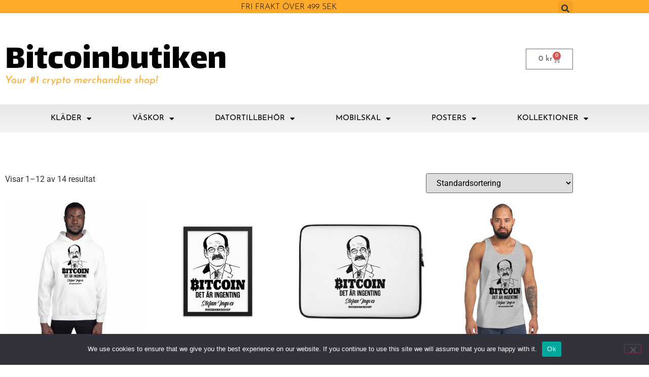

--- FILE ---
content_type: text/html; charset=UTF-8
request_url: https://bitcoinbutiken.se/product-category/riksbanken/
body_size: 19216
content:
<!doctype html>
<html lang="sv-SE">
<head>
	<meta charset="UTF-8">
	<meta name="viewport" content="width=device-width, initial-scale=1">
	<link rel="profile" href="https://gmpg.org/xfn/11">
	<title>Riksbanken &#8211; Bitcoinbutiken</title>
<meta name='robots' content='max-image-preview:large' />
<link rel="alternate" type="application/rss+xml" title="Bitcoinbutiken &raquo; Webbflöde" href="https://bitcoinbutiken.se/feed/" />
<link rel="alternate" type="application/rss+xml" title="Webbflöde för Bitcoinbutiken &raquo; Riksbanken, Kategori" href="https://bitcoinbutiken.se/product-category/riksbanken/feed/" />
<style id='wp-img-auto-sizes-contain-inline-css'>
img:is([sizes=auto i],[sizes^="auto," i]){contain-intrinsic-size:3000px 1500px}
/*# sourceURL=wp-img-auto-sizes-contain-inline-css */
</style>
<style id='wp-emoji-styles-inline-css'>

	img.wp-smiley, img.emoji {
		display: inline !important;
		border: none !important;
		box-shadow: none !important;
		height: 1em !important;
		width: 1em !important;
		margin: 0 0.07em !important;
		vertical-align: -0.1em !important;
		background: none !important;
		padding: 0 !important;
	}
/*# sourceURL=wp-emoji-styles-inline-css */
</style>
<link rel='stylesheet' id='wp-block-library-css' href='https://bitcoinbutiken.se/wp-includes/css/dist/block-library/style.min.css?ver=6.9' media='all' />
<style id='global-styles-inline-css'>
:root{--wp--preset--aspect-ratio--square: 1;--wp--preset--aspect-ratio--4-3: 4/3;--wp--preset--aspect-ratio--3-4: 3/4;--wp--preset--aspect-ratio--3-2: 3/2;--wp--preset--aspect-ratio--2-3: 2/3;--wp--preset--aspect-ratio--16-9: 16/9;--wp--preset--aspect-ratio--9-16: 9/16;--wp--preset--color--black: #000000;--wp--preset--color--cyan-bluish-gray: #abb8c3;--wp--preset--color--white: #ffffff;--wp--preset--color--pale-pink: #f78da7;--wp--preset--color--vivid-red: #cf2e2e;--wp--preset--color--luminous-vivid-orange: #ff6900;--wp--preset--color--luminous-vivid-amber: #fcb900;--wp--preset--color--light-green-cyan: #7bdcb5;--wp--preset--color--vivid-green-cyan: #00d084;--wp--preset--color--pale-cyan-blue: #8ed1fc;--wp--preset--color--vivid-cyan-blue: #0693e3;--wp--preset--color--vivid-purple: #9b51e0;--wp--preset--gradient--vivid-cyan-blue-to-vivid-purple: linear-gradient(135deg,rgb(6,147,227) 0%,rgb(155,81,224) 100%);--wp--preset--gradient--light-green-cyan-to-vivid-green-cyan: linear-gradient(135deg,rgb(122,220,180) 0%,rgb(0,208,130) 100%);--wp--preset--gradient--luminous-vivid-amber-to-luminous-vivid-orange: linear-gradient(135deg,rgb(252,185,0) 0%,rgb(255,105,0) 100%);--wp--preset--gradient--luminous-vivid-orange-to-vivid-red: linear-gradient(135deg,rgb(255,105,0) 0%,rgb(207,46,46) 100%);--wp--preset--gradient--very-light-gray-to-cyan-bluish-gray: linear-gradient(135deg,rgb(238,238,238) 0%,rgb(169,184,195) 100%);--wp--preset--gradient--cool-to-warm-spectrum: linear-gradient(135deg,rgb(74,234,220) 0%,rgb(151,120,209) 20%,rgb(207,42,186) 40%,rgb(238,44,130) 60%,rgb(251,105,98) 80%,rgb(254,248,76) 100%);--wp--preset--gradient--blush-light-purple: linear-gradient(135deg,rgb(255,206,236) 0%,rgb(152,150,240) 100%);--wp--preset--gradient--blush-bordeaux: linear-gradient(135deg,rgb(254,205,165) 0%,rgb(254,45,45) 50%,rgb(107,0,62) 100%);--wp--preset--gradient--luminous-dusk: linear-gradient(135deg,rgb(255,203,112) 0%,rgb(199,81,192) 50%,rgb(65,88,208) 100%);--wp--preset--gradient--pale-ocean: linear-gradient(135deg,rgb(255,245,203) 0%,rgb(182,227,212) 50%,rgb(51,167,181) 100%);--wp--preset--gradient--electric-grass: linear-gradient(135deg,rgb(202,248,128) 0%,rgb(113,206,126) 100%);--wp--preset--gradient--midnight: linear-gradient(135deg,rgb(2,3,129) 0%,rgb(40,116,252) 100%);--wp--preset--font-size--small: 13px;--wp--preset--font-size--medium: 20px;--wp--preset--font-size--large: 36px;--wp--preset--font-size--x-large: 42px;--wp--preset--spacing--20: 0.44rem;--wp--preset--spacing--30: 0.67rem;--wp--preset--spacing--40: 1rem;--wp--preset--spacing--50: 1.5rem;--wp--preset--spacing--60: 2.25rem;--wp--preset--spacing--70: 3.38rem;--wp--preset--spacing--80: 5.06rem;--wp--preset--shadow--natural: 6px 6px 9px rgba(0, 0, 0, 0.2);--wp--preset--shadow--deep: 12px 12px 50px rgba(0, 0, 0, 0.4);--wp--preset--shadow--sharp: 6px 6px 0px rgba(0, 0, 0, 0.2);--wp--preset--shadow--outlined: 6px 6px 0px -3px rgb(255, 255, 255), 6px 6px rgb(0, 0, 0);--wp--preset--shadow--crisp: 6px 6px 0px rgb(0, 0, 0);}:root { --wp--style--global--content-size: 800px;--wp--style--global--wide-size: 1200px; }:where(body) { margin: 0; }.wp-site-blocks > .alignleft { float: left; margin-right: 2em; }.wp-site-blocks > .alignright { float: right; margin-left: 2em; }.wp-site-blocks > .aligncenter { justify-content: center; margin-left: auto; margin-right: auto; }:where(.wp-site-blocks) > * { margin-block-start: 24px; margin-block-end: 0; }:where(.wp-site-blocks) > :first-child { margin-block-start: 0; }:where(.wp-site-blocks) > :last-child { margin-block-end: 0; }:root { --wp--style--block-gap: 24px; }:root :where(.is-layout-flow) > :first-child{margin-block-start: 0;}:root :where(.is-layout-flow) > :last-child{margin-block-end: 0;}:root :where(.is-layout-flow) > *{margin-block-start: 24px;margin-block-end: 0;}:root :where(.is-layout-constrained) > :first-child{margin-block-start: 0;}:root :where(.is-layout-constrained) > :last-child{margin-block-end: 0;}:root :where(.is-layout-constrained) > *{margin-block-start: 24px;margin-block-end: 0;}:root :where(.is-layout-flex){gap: 24px;}:root :where(.is-layout-grid){gap: 24px;}.is-layout-flow > .alignleft{float: left;margin-inline-start: 0;margin-inline-end: 2em;}.is-layout-flow > .alignright{float: right;margin-inline-start: 2em;margin-inline-end: 0;}.is-layout-flow > .aligncenter{margin-left: auto !important;margin-right: auto !important;}.is-layout-constrained > .alignleft{float: left;margin-inline-start: 0;margin-inline-end: 2em;}.is-layout-constrained > .alignright{float: right;margin-inline-start: 2em;margin-inline-end: 0;}.is-layout-constrained > .aligncenter{margin-left: auto !important;margin-right: auto !important;}.is-layout-constrained > :where(:not(.alignleft):not(.alignright):not(.alignfull)){max-width: var(--wp--style--global--content-size);margin-left: auto !important;margin-right: auto !important;}.is-layout-constrained > .alignwide{max-width: var(--wp--style--global--wide-size);}body .is-layout-flex{display: flex;}.is-layout-flex{flex-wrap: wrap;align-items: center;}.is-layout-flex > :is(*, div){margin: 0;}body .is-layout-grid{display: grid;}.is-layout-grid > :is(*, div){margin: 0;}body{padding-top: 0px;padding-right: 0px;padding-bottom: 0px;padding-left: 0px;}a:where(:not(.wp-element-button)){text-decoration: underline;}:root :where(.wp-element-button, .wp-block-button__link){background-color: #32373c;border-width: 0;color: #fff;font-family: inherit;font-size: inherit;font-style: inherit;font-weight: inherit;letter-spacing: inherit;line-height: inherit;padding-top: calc(0.667em + 2px);padding-right: calc(1.333em + 2px);padding-bottom: calc(0.667em + 2px);padding-left: calc(1.333em + 2px);text-decoration: none;text-transform: inherit;}.has-black-color{color: var(--wp--preset--color--black) !important;}.has-cyan-bluish-gray-color{color: var(--wp--preset--color--cyan-bluish-gray) !important;}.has-white-color{color: var(--wp--preset--color--white) !important;}.has-pale-pink-color{color: var(--wp--preset--color--pale-pink) !important;}.has-vivid-red-color{color: var(--wp--preset--color--vivid-red) !important;}.has-luminous-vivid-orange-color{color: var(--wp--preset--color--luminous-vivid-orange) !important;}.has-luminous-vivid-amber-color{color: var(--wp--preset--color--luminous-vivid-amber) !important;}.has-light-green-cyan-color{color: var(--wp--preset--color--light-green-cyan) !important;}.has-vivid-green-cyan-color{color: var(--wp--preset--color--vivid-green-cyan) !important;}.has-pale-cyan-blue-color{color: var(--wp--preset--color--pale-cyan-blue) !important;}.has-vivid-cyan-blue-color{color: var(--wp--preset--color--vivid-cyan-blue) !important;}.has-vivid-purple-color{color: var(--wp--preset--color--vivid-purple) !important;}.has-black-background-color{background-color: var(--wp--preset--color--black) !important;}.has-cyan-bluish-gray-background-color{background-color: var(--wp--preset--color--cyan-bluish-gray) !important;}.has-white-background-color{background-color: var(--wp--preset--color--white) !important;}.has-pale-pink-background-color{background-color: var(--wp--preset--color--pale-pink) !important;}.has-vivid-red-background-color{background-color: var(--wp--preset--color--vivid-red) !important;}.has-luminous-vivid-orange-background-color{background-color: var(--wp--preset--color--luminous-vivid-orange) !important;}.has-luminous-vivid-amber-background-color{background-color: var(--wp--preset--color--luminous-vivid-amber) !important;}.has-light-green-cyan-background-color{background-color: var(--wp--preset--color--light-green-cyan) !important;}.has-vivid-green-cyan-background-color{background-color: var(--wp--preset--color--vivid-green-cyan) !important;}.has-pale-cyan-blue-background-color{background-color: var(--wp--preset--color--pale-cyan-blue) !important;}.has-vivid-cyan-blue-background-color{background-color: var(--wp--preset--color--vivid-cyan-blue) !important;}.has-vivid-purple-background-color{background-color: var(--wp--preset--color--vivid-purple) !important;}.has-black-border-color{border-color: var(--wp--preset--color--black) !important;}.has-cyan-bluish-gray-border-color{border-color: var(--wp--preset--color--cyan-bluish-gray) !important;}.has-white-border-color{border-color: var(--wp--preset--color--white) !important;}.has-pale-pink-border-color{border-color: var(--wp--preset--color--pale-pink) !important;}.has-vivid-red-border-color{border-color: var(--wp--preset--color--vivid-red) !important;}.has-luminous-vivid-orange-border-color{border-color: var(--wp--preset--color--luminous-vivid-orange) !important;}.has-luminous-vivid-amber-border-color{border-color: var(--wp--preset--color--luminous-vivid-amber) !important;}.has-light-green-cyan-border-color{border-color: var(--wp--preset--color--light-green-cyan) !important;}.has-vivid-green-cyan-border-color{border-color: var(--wp--preset--color--vivid-green-cyan) !important;}.has-pale-cyan-blue-border-color{border-color: var(--wp--preset--color--pale-cyan-blue) !important;}.has-vivid-cyan-blue-border-color{border-color: var(--wp--preset--color--vivid-cyan-blue) !important;}.has-vivid-purple-border-color{border-color: var(--wp--preset--color--vivid-purple) !important;}.has-vivid-cyan-blue-to-vivid-purple-gradient-background{background: var(--wp--preset--gradient--vivid-cyan-blue-to-vivid-purple) !important;}.has-light-green-cyan-to-vivid-green-cyan-gradient-background{background: var(--wp--preset--gradient--light-green-cyan-to-vivid-green-cyan) !important;}.has-luminous-vivid-amber-to-luminous-vivid-orange-gradient-background{background: var(--wp--preset--gradient--luminous-vivid-amber-to-luminous-vivid-orange) !important;}.has-luminous-vivid-orange-to-vivid-red-gradient-background{background: var(--wp--preset--gradient--luminous-vivid-orange-to-vivid-red) !important;}.has-very-light-gray-to-cyan-bluish-gray-gradient-background{background: var(--wp--preset--gradient--very-light-gray-to-cyan-bluish-gray) !important;}.has-cool-to-warm-spectrum-gradient-background{background: var(--wp--preset--gradient--cool-to-warm-spectrum) !important;}.has-blush-light-purple-gradient-background{background: var(--wp--preset--gradient--blush-light-purple) !important;}.has-blush-bordeaux-gradient-background{background: var(--wp--preset--gradient--blush-bordeaux) !important;}.has-luminous-dusk-gradient-background{background: var(--wp--preset--gradient--luminous-dusk) !important;}.has-pale-ocean-gradient-background{background: var(--wp--preset--gradient--pale-ocean) !important;}.has-electric-grass-gradient-background{background: var(--wp--preset--gradient--electric-grass) !important;}.has-midnight-gradient-background{background: var(--wp--preset--gradient--midnight) !important;}.has-small-font-size{font-size: var(--wp--preset--font-size--small) !important;}.has-medium-font-size{font-size: var(--wp--preset--font-size--medium) !important;}.has-large-font-size{font-size: var(--wp--preset--font-size--large) !important;}.has-x-large-font-size{font-size: var(--wp--preset--font-size--x-large) !important;}
:root :where(.wp-block-pullquote){font-size: 1.5em;line-height: 1.6;}
/*# sourceURL=global-styles-inline-css */
</style>
<link rel='stylesheet' id='cookie-notice-front-css' href='https://bitcoinbutiken.se/wp-content/plugins/cookie-notice/css/front.min.css?ver=2.5.11' media='all' />
<link rel='stylesheet' id='woocommerce-layout-css' href='https://bitcoinbutiken.se/wp-content/plugins/woocommerce/assets/css/woocommerce-layout.css?ver=10.4.3' media='all' />
<link rel='stylesheet' id='woocommerce-smallscreen-css' href='https://bitcoinbutiken.se/wp-content/plugins/woocommerce/assets/css/woocommerce-smallscreen.css?ver=10.4.3' media='only screen and (max-width: 768px)' />
<link rel='stylesheet' id='woocommerce-general-css' href='https://bitcoinbutiken.se/wp-content/plugins/woocommerce/assets/css/woocommerce.css?ver=10.4.3' media='all' />
<style id='woocommerce-inline-inline-css'>
.woocommerce form .form-row .required { visibility: visible; }
/*# sourceURL=woocommerce-inline-inline-css */
</style>
<link rel='stylesheet' id='woo-variation-swatches-css' href='https://bitcoinbutiken.se/wp-content/plugins/woo-variation-swatches/assets/css/frontend.min.css?ver=1762867650' media='all' />
<style id='woo-variation-swatches-inline-css'>
:root {
--wvs-tick:url("data:image/svg+xml;utf8,%3Csvg filter='drop-shadow(0px 0px 2px rgb(0 0 0 / .8))' xmlns='http://www.w3.org/2000/svg'  viewBox='0 0 30 30'%3E%3Cpath fill='none' stroke='%23ffffff' stroke-linecap='round' stroke-linejoin='round' stroke-width='4' d='M4 16L11 23 27 7'/%3E%3C/svg%3E");

--wvs-cross:url("data:image/svg+xml;utf8,%3Csvg filter='drop-shadow(0px 0px 5px rgb(255 255 255 / .6))' xmlns='http://www.w3.org/2000/svg' width='72px' height='72px' viewBox='0 0 24 24'%3E%3Cpath fill='none' stroke='%23ff0000' stroke-linecap='round' stroke-width='0.6' d='M5 5L19 19M19 5L5 19'/%3E%3C/svg%3E");
--wvs-single-product-item-width:30px;
--wvs-single-product-item-height:30px;
--wvs-single-product-item-font-size:16px}
/*# sourceURL=woo-variation-swatches-inline-css */
</style>
<link rel='stylesheet' id='hello-elementor-css' href='https://bitcoinbutiken.se/wp-content/themes/hello-elementor/assets/css/reset.css?ver=3.4.6' media='all' />
<link rel='stylesheet' id='hello-elementor-theme-style-css' href='https://bitcoinbutiken.se/wp-content/themes/hello-elementor/assets/css/theme.css?ver=3.4.6' media='all' />
<link rel='stylesheet' id='hello-elementor-header-footer-css' href='https://bitcoinbutiken.se/wp-content/themes/hello-elementor/assets/css/header-footer.css?ver=3.4.6' media='all' />
<link rel='stylesheet' id='elementor-frontend-css' href='https://bitcoinbutiken.se/wp-content/plugins/elementor/assets/css/frontend.min.css?ver=3.34.2' media='all' />
<link rel='stylesheet' id='elementor-post-6-css' href='https://bitcoinbutiken.se/wp-content/uploads/elementor/css/post-6.css?ver=1769261138' media='all' />
<link rel='stylesheet' id='widget-search-form-css' href='https://bitcoinbutiken.se/wp-content/plugins/elementor-pro/assets/css/widget-search-form.min.css?ver=3.34.2' media='all' />
<link rel='stylesheet' id='elementor-icons-shared-0-css' href='https://bitcoinbutiken.se/wp-content/plugins/elementor/assets/lib/font-awesome/css/fontawesome.min.css?ver=5.15.3' media='all' />
<link rel='stylesheet' id='elementor-icons-fa-solid-css' href='https://bitcoinbutiken.se/wp-content/plugins/elementor/assets/lib/font-awesome/css/solid.min.css?ver=5.15.3' media='all' />
<link rel='stylesheet' id='widget-heading-css' href='https://bitcoinbutiken.se/wp-content/plugins/elementor/assets/css/widget-heading.min.css?ver=3.34.2' media='all' />
<link rel='stylesheet' id='widget-woocommerce-menu-cart-css' href='https://bitcoinbutiken.se/wp-content/plugins/elementor-pro/assets/css/widget-woocommerce-menu-cart.min.css?ver=3.34.2' media='all' />
<link rel='stylesheet' id='widget-nav-menu-css' href='https://bitcoinbutiken.se/wp-content/plugins/elementor-pro/assets/css/widget-nav-menu.min.css?ver=3.34.2' media='all' />
<link rel='stylesheet' id='e-sticky-css' href='https://bitcoinbutiken.se/wp-content/plugins/elementor-pro/assets/css/modules/sticky.min.css?ver=3.34.2' media='all' />
<link rel='stylesheet' id='widget-image-css' href='https://bitcoinbutiken.se/wp-content/plugins/elementor/assets/css/widget-image.min.css?ver=3.34.2' media='all' />
<link rel='stylesheet' id='widget-social-icons-css' href='https://bitcoinbutiken.se/wp-content/plugins/elementor/assets/css/widget-social-icons.min.css?ver=3.34.2' media='all' />
<link rel='stylesheet' id='e-apple-webkit-css' href='https://bitcoinbutiken.se/wp-content/plugins/elementor/assets/css/conditionals/apple-webkit.min.css?ver=3.34.2' media='all' />
<link rel='stylesheet' id='widget-woocommerce-products-css' href='https://bitcoinbutiken.se/wp-content/plugins/elementor-pro/assets/css/widget-woocommerce-products.min.css?ver=3.34.2' media='all' />
<link rel='stylesheet' id='widget-woocommerce-products-archive-css' href='https://bitcoinbutiken.se/wp-content/plugins/elementor-pro/assets/css/widget-woocommerce-products-archive.min.css?ver=3.34.2' media='all' />
<link rel='stylesheet' id='elementor-icons-css' href='https://bitcoinbutiken.se/wp-content/plugins/elementor/assets/lib/eicons/css/elementor-icons.min.css?ver=5.46.0' media='all' />
<link rel='stylesheet' id='elementor-post-1150-css' href='https://bitcoinbutiken.se/wp-content/uploads/elementor/css/post-1150.css?ver=1769261138' media='all' />
<link rel='stylesheet' id='elementor-post-1282-css' href='https://bitcoinbutiken.se/wp-content/uploads/elementor/css/post-1282.css?ver=1769261138' media='all' />
<link rel='stylesheet' id='elementor-post-1166-css' href='https://bitcoinbutiken.se/wp-content/uploads/elementor/css/post-1166.css?ver=1769261138' media='all' />
<link rel='stylesheet' id='ekit-widget-styles-css' href='https://bitcoinbutiken.se/wp-content/plugins/elementskit-lite/widgets/init/assets/css/widget-styles.css?ver=3.7.8' media='all' />
<link rel='stylesheet' id='ekit-widget-styles-pro-css' href='https://bitcoinbutiken.se/wp-content/plugins/elementskit/widgets/init/assets/css/widget-styles-pro.css?ver=4.1.2' media='all' />
<link rel='stylesheet' id='ekit-responsive-css' href='https://bitcoinbutiken.se/wp-content/plugins/elementskit-lite/widgets/init/assets/css/responsive.css?ver=3.7.8' media='all' />
<link rel='stylesheet' id='eael-general-css' href='https://bitcoinbutiken.se/wp-content/plugins/essential-addons-for-elementor-lite/assets/front-end/css/view/general.min.css?ver=6.5.8' media='all' />
<link rel='stylesheet' id='elementor-gf-local-roboto-css' href='https://bitcoinbutiken.se/wp-content/uploads/elementor/google-fonts/css/roboto.css?ver=1742260904' media='all' />
<link rel='stylesheet' id='elementor-gf-local-robotoslab-css' href='https://bitcoinbutiken.se/wp-content/uploads/elementor/google-fonts/css/robotoslab.css?ver=1742260909' media='all' />
<link rel='stylesheet' id='elementor-gf-local-josefinsans-css' href='https://bitcoinbutiken.se/wp-content/uploads/elementor/google-fonts/css/josefinsans.css?ver=1742260913' media='all' />
<link rel='stylesheet' id='elementor-gf-local-lalezar-css' href='https://bitcoinbutiken.se/wp-content/uploads/elementor/google-fonts/css/lalezar.css?ver=1742260914' media='all' />
<link rel='stylesheet' id='elementor-icons-fa-brands-css' href='https://bitcoinbutiken.se/wp-content/plugins/elementor/assets/lib/font-awesome/css/brands.min.css?ver=5.15.3' media='all' />
<script id="cookie-notice-front-js-before">
var cnArgs = {"ajaxUrl":"https:\/\/bitcoinbutiken.se\/wp-admin\/admin-ajax.php","nonce":"71781bdfdf","hideEffect":"fade","position":"bottom","onScroll":false,"onScrollOffset":100,"onClick":false,"cookieName":"cookie_notice_accepted","cookieTime":2592000,"cookieTimeRejected":2592000,"globalCookie":false,"redirection":false,"cache":false,"revokeCookies":false,"revokeCookiesOpt":"automatic"};

//# sourceURL=cookie-notice-front-js-before
</script>
<script src="https://bitcoinbutiken.se/wp-content/plugins/cookie-notice/js/front.min.js?ver=2.5.11" id="cookie-notice-front-js"></script>
<script src="https://bitcoinbutiken.se/wp-includes/js/jquery/jquery.min.js?ver=3.7.1" id="jquery-core-js"></script>
<script src="https://bitcoinbutiken.se/wp-includes/js/jquery/jquery-migrate.min.js?ver=3.4.1" id="jquery-migrate-js"></script>
<script src="https://bitcoinbutiken.se/wp-content/plugins/woocommerce/assets/js/jquery-blockui/jquery.blockUI.min.js?ver=2.7.0-wc.10.4.3" id="wc-jquery-blockui-js" data-wp-strategy="defer"></script>
<script id="wc-add-to-cart-js-extra">
var wc_add_to_cart_params = {"ajax_url":"/wp-admin/admin-ajax.php","wc_ajax_url":"/?wc-ajax=%%endpoint%%","i18n_view_cart":"Visa varukorg","cart_url":"https://bitcoinbutiken.se/cart/","is_cart":"","cart_redirect_after_add":"no"};
//# sourceURL=wc-add-to-cart-js-extra
</script>
<script src="https://bitcoinbutiken.se/wp-content/plugins/woocommerce/assets/js/frontend/add-to-cart.min.js?ver=10.4.3" id="wc-add-to-cart-js" defer data-wp-strategy="defer"></script>
<script src="https://bitcoinbutiken.se/wp-content/plugins/woocommerce/assets/js/js-cookie/js.cookie.min.js?ver=2.1.4-wc.10.4.3" id="wc-js-cookie-js" defer data-wp-strategy="defer"></script>
<script id="woocommerce-js-extra">
var woocommerce_params = {"ajax_url":"/wp-admin/admin-ajax.php","wc_ajax_url":"/?wc-ajax=%%endpoint%%","i18n_password_show":"Visa l\u00f6senord","i18n_password_hide":"D\u00f6lj l\u00f6senord"};
//# sourceURL=woocommerce-js-extra
</script>
<script src="https://bitcoinbutiken.se/wp-content/plugins/woocommerce/assets/js/frontend/woocommerce.min.js?ver=10.4.3" id="woocommerce-js" defer data-wp-strategy="defer"></script>
<script id="WCPAY_ASSETS-js-extra">
var wcpayAssets = {"url":"https://bitcoinbutiken.se/wp-content/plugins/woocommerce-payments/dist/"};
//# sourceURL=WCPAY_ASSETS-js-extra
</script>
<link rel="https://api.w.org/" href="https://bitcoinbutiken.se/wp-json/" /><link rel="alternate" title="JSON" type="application/json" href="https://bitcoinbutiken.se/wp-json/wp/v2/product_cat/142" /><link rel="EditURI" type="application/rsd+xml" title="RSD" href="https://bitcoinbutiken.se/xmlrpc.php?rsd" />
<meta name="generator" content="WordPress 6.9" />
<meta name="generator" content="WooCommerce 10.4.3" />
	<noscript><style>.woocommerce-product-gallery{ opacity: 1 !important; }</style></noscript>
	<meta name="generator" content="Elementor 3.34.2; features: additional_custom_breakpoints; settings: css_print_method-external, google_font-enabled, font_display-auto">
			<style>
				.e-con.e-parent:nth-of-type(n+4):not(.e-lazyloaded):not(.e-no-lazyload),
				.e-con.e-parent:nth-of-type(n+4):not(.e-lazyloaded):not(.e-no-lazyload) * {
					background-image: none !important;
				}
				@media screen and (max-height: 1024px) {
					.e-con.e-parent:nth-of-type(n+3):not(.e-lazyloaded):not(.e-no-lazyload),
					.e-con.e-parent:nth-of-type(n+3):not(.e-lazyloaded):not(.e-no-lazyload) * {
						background-image: none !important;
					}
				}
				@media screen and (max-height: 640px) {
					.e-con.e-parent:nth-of-type(n+2):not(.e-lazyloaded):not(.e-no-lazyload),
					.e-con.e-parent:nth-of-type(n+2):not(.e-lazyloaded):not(.e-no-lazyload) * {
						background-image: none !important;
					}
				}
			</style>
			</head>
<body class="archive tax-product_cat term-riksbanken term-142 wp-embed-responsive wp-theme-hello-elementor theme-hello-elementor cookies-not-set woocommerce woocommerce-page woocommerce-no-js woo-variation-swatches wvs-behavior-blur wvs-theme-hello-elementor wvs-show-label wvs-tooltip hello-elementor-default elementor-page-1166 elementor-default elementor-template-full-width elementor-kit-6">


<a class="skip-link screen-reader-text" href="#content">Hoppa till innehåll</a>

		<header data-elementor-type="header" data-elementor-id="1150" class="elementor elementor-1150 elementor-location-header" data-elementor-post-type="elementor_library">
					<section data-particle_enable="false" data-particle-mobile-disabled="false" class="elementor-section elementor-top-section elementor-element elementor-element-c6b3b4c elementor-section-boxed elementor-section-height-default elementor-section-height-default" data-id="c6b3b4c" data-element_type="section" data-settings="{&quot;background_background&quot;:&quot;classic&quot;}">
						<div class="elementor-container elementor-column-gap-default">
					<div class="elementor-column elementor-col-33 elementor-top-column elementor-element elementor-element-fd2a6c8" data-id="fd2a6c8" data-element_type="column">
			<div class="elementor-widget-wrap">
							</div>
		</div>
				<div class="elementor-column elementor-col-33 elementor-top-column elementor-element elementor-element-b5e08e0" data-id="b5e08e0" data-element_type="column">
			<div class="elementor-widget-wrap elementor-element-populated">
						<div class="elementor-element elementor-element-e7a96cf elementor-widget elementor-widget-text-editor" data-id="e7a96cf" data-element_type="widget" data-widget_type="text-editor.default">
				<div class="elementor-widget-container">
									<p>FRI FRAKT ÖVER 499 SEK</p>								</div>
				</div>
					</div>
		</div>
				<div class="elementor-column elementor-col-33 elementor-top-column elementor-element elementor-element-d51c607" data-id="d51c607" data-element_type="column">
			<div class="elementor-widget-wrap elementor-element-populated">
						<div class="elementor-element elementor-element-1ee3b1a elementor-search-form--skin-full_screen elementor-widget elementor-widget-search-form" data-id="1ee3b1a" data-element_type="widget" data-settings="{&quot;skin&quot;:&quot;full_screen&quot;}" data-widget_type="search-form.default">
				<div class="elementor-widget-container">
							<search role="search">
			<form class="elementor-search-form" action="https://bitcoinbutiken.se" method="get">
												<div class="elementor-search-form__toggle" role="button" tabindex="0" aria-label="Sök">
					<i aria-hidden="true" class="fas fa-search"></i>				</div>
								<div class="elementor-search-form__container">
					<label class="elementor-screen-only" for="elementor-search-form-1ee3b1a">Sök</label>

					
					<input id="elementor-search-form-1ee3b1a" placeholder="Sök..." class="elementor-search-form__input" type="search" name="s" value="">
					
					
										<div class="dialog-lightbox-close-button dialog-close-button" role="button" tabindex="0" aria-label="Stäng denna sökruta.">
						<i aria-hidden="true" class="eicon-close"></i>					</div>
									</div>
			</form>
		</search>
						</div>
				</div>
					</div>
		</div>
					</div>
		</section>
				<header data-particle_enable="false" data-particle-mobile-disabled="false" class="elementor-section elementor-top-section elementor-element elementor-element-5bd3cd05 elementor-section-content-middle elementor-section-height-min-height elementor-section-boxed elementor-section-height-default elementor-section-items-middle" data-id="5bd3cd05" data-element_type="section" data-settings="{&quot;background_background&quot;:&quot;classic&quot;}">
						<div class="elementor-container elementor-column-gap-default">
					<div class="elementor-column elementor-col-50 elementor-top-column elementor-element elementor-element-2ccfa9ec" data-id="2ccfa9ec" data-element_type="column">
			<div class="elementor-widget-wrap elementor-element-populated">
						<div class="elementor-element elementor-element-450de30 elementor-widget elementor-widget-heading" data-id="450de30" data-element_type="widget" data-widget_type="heading.default">
				<div class="elementor-widget-container">
					<h2 class="elementor-heading-title elementor-size-default"><a href="https://bitcoinbutiken.se">Bitcoinbutiken</a></h2>				</div>
				</div>
				<div class="elementor-element elementor-element-97169ac elementor-widget elementor-widget-text-editor" data-id="97169ac" data-element_type="widget" data-widget_type="text-editor.default">
				<div class="elementor-widget-container">
									<p><em>Your #1 crypto merchandise shop!</em></p>								</div>
				</div>
					</div>
		</div>
				<div class="elementor-column elementor-col-50 elementor-top-column elementor-element elementor-element-67867be7" data-id="67867be7" data-element_type="column">
			<div class="elementor-widget-wrap elementor-element-populated">
						<div class="elementor-element elementor-element-c29db66 toggle-icon--cart-medium elementor-menu-cart--items-indicator-bubble elementor-menu-cart--show-subtotal-yes elementor-menu-cart--cart-type-side-cart elementor-menu-cart--show-remove-button-yes elementor-widget elementor-widget-woocommerce-menu-cart" data-id="c29db66" data-element_type="widget" data-settings="{&quot;cart_type&quot;:&quot;side-cart&quot;,&quot;open_cart&quot;:&quot;click&quot;,&quot;automatically_open_cart&quot;:&quot;no&quot;}" data-widget_type="woocommerce-menu-cart.default">
				<div class="elementor-widget-container">
							<div class="elementor-menu-cart__wrapper">
							<div class="elementor-menu-cart__toggle_wrapper">
					<div class="elementor-menu-cart__container elementor-lightbox" aria-hidden="true">
						<div class="elementor-menu-cart__main" aria-hidden="true">
									<div class="elementor-menu-cart__close-button">
					</div>
									<div class="widget_shopping_cart_content">
															</div>
						</div>
					</div>
							<div class="elementor-menu-cart__toggle elementor-button-wrapper">
			<a id="elementor-menu-cart__toggle_button" href="#" class="elementor-menu-cart__toggle_button elementor-button elementor-size-sm" aria-expanded="false">
				<span class="elementor-button-text"><span class="woocommerce-Price-amount amount"><bdi>0&nbsp;<span class="woocommerce-Price-currencySymbol">&#107;&#114;</span></bdi></span></span>
				<span class="elementor-button-icon">
					<span class="elementor-button-icon-qty" data-counter="0">0</span>
					<i class="eicon-cart-medium"></i>					<span class="elementor-screen-only">Varukorg</span>
				</span>
			</a>
		</div>
						</div>
					</div> <!-- close elementor-menu-cart__wrapper -->
						</div>
				</div>
					</div>
		</div>
					</div>
		</header>
				<nav data-particle_enable="false" data-particle-mobile-disabled="false" class="elementor-section elementor-top-section elementor-element elementor-element-1dc14530 elementor-section-boxed elementor-section-height-default elementor-section-height-default" data-id="1dc14530" data-element_type="section" data-settings="{&quot;background_background&quot;:&quot;gradient&quot;,&quot;sticky&quot;:&quot;top&quot;,&quot;sticky_on&quot;:[&quot;desktop&quot;,&quot;tablet&quot;,&quot;mobile&quot;],&quot;sticky_offset&quot;:0,&quot;sticky_effects_offset&quot;:0,&quot;sticky_anchor_link_offset&quot;:0}">
						<div class="elementor-container elementor-column-gap-no">
					<div class="elementor-column elementor-col-100 elementor-top-column elementor-element elementor-element-1d9ba837" data-id="1d9ba837" data-element_type="column">
			<div class="elementor-widget-wrap elementor-element-populated">
						<div class="elementor-element elementor-element-39283078 elementor-nav-menu__align-justify elementor-nav-menu--dropdown-mobile elementor-nav-menu--stretch elementor-nav-menu__text-align-aside elementor-nav-menu--toggle elementor-nav-menu--burger elementor-widget elementor-widget-nav-menu" data-id="39283078" data-element_type="widget" data-settings="{&quot;full_width&quot;:&quot;stretch&quot;,&quot;layout&quot;:&quot;horizontal&quot;,&quot;submenu_icon&quot;:{&quot;value&quot;:&quot;&lt;i class=\&quot;fas fa-caret-down\&quot; aria-hidden=\&quot;true\&quot;&gt;&lt;\/i&gt;&quot;,&quot;library&quot;:&quot;fa-solid&quot;},&quot;toggle&quot;:&quot;burger&quot;}" data-widget_type="nav-menu.default">
				<div class="elementor-widget-container">
								<nav aria-label="Meny" class="elementor-nav-menu--main elementor-nav-menu__container elementor-nav-menu--layout-horizontal e--pointer-background e--animation-sweep-down">
				<ul id="menu-1-39283078" class="elementor-nav-menu"><li class="menu-item menu-item-type-custom menu-item-object-custom menu-item-has-children menu-item-1176"><a href="https://bitcoinbutiken.se/product-category/klader/" class="elementor-item">Kläder</a>
<ul class="sub-menu elementor-nav-menu--dropdown">
	<li class="menu-item menu-item-type-custom menu-item-object-custom menu-item-3489"><a href="https://bitcoinbutiken.se/product-category/klader/hoodies/" class="elementor-sub-item">Hoodies</a></li>
	<li class="menu-item menu-item-type-custom menu-item-object-custom menu-item-3497"><a href="https://bitcoinbutiken.se/product-category/klader/ziphoodies/" class="elementor-sub-item">Ziphoodies</a></li>
	<li class="menu-item menu-item-type-custom menu-item-object-custom menu-item-3495"><a href="https://bitcoinbutiken.se/product-category/klader/sweatshirts/" class="elementor-sub-item">Sweatshirts</a></li>
	<li class="menu-item menu-item-type-custom menu-item-object-custom menu-item-3496"><a href="https://bitcoinbutiken.se/product-category/klader/t-shirts/" class="elementor-sub-item">T-shirts</a></li>
	<li class="menu-item menu-item-type-custom menu-item-object-custom menu-item-3491"><a href="https://bitcoinbutiken.se/product-category/klader/linnen/" class="elementor-sub-item">Linnen</a></li>
	<li class="menu-item menu-item-type-custom menu-item-object-custom menu-item-3847"><a href="https://bitcoinbutiken.se/product-category/klader/byxor/" class="elementor-sub-item">Byxor</a></li>
	<li class="menu-item menu-item-type-custom menu-item-object-custom menu-item-3494"><a href="https://bitcoinbutiken.se/product-category/klader/strumpor/" class="elementor-sub-item">Strumpor</a></li>
	<li class="menu-item menu-item-type-custom menu-item-object-custom menu-item-3492"><a href="https://bitcoinbutiken.se/product-category/klader/mossor/" class="elementor-sub-item">Mössor</a></li>
	<li class="menu-item menu-item-type-custom menu-item-object-custom menu-item-3490"><a href="https://bitcoinbutiken.se/product-category/klader/kepsar/" class="elementor-sub-item">Kepsar</a></li>
	<li class="menu-item menu-item-type-custom menu-item-object-custom menu-item-6076"><a href="https://bitcoinbutiken.se/product-category/klader/badklader/" class="elementor-sub-item">Badkläder</a></li>
</ul>
</li>
<li class="menu-item menu-item-type-custom menu-item-object-custom menu-item-has-children menu-item-1182"><a href="https://bitcoinbutiken.se/product-category/vaskor/" class="elementor-item">Väskor</a>
<ul class="sub-menu elementor-nav-menu--dropdown">
	<li class="menu-item menu-item-type-custom menu-item-object-custom menu-item-3501"><a href="https://bitcoinbutiken.se/product-category/vaskor/tygvaskor/" class="elementor-sub-item">Tygväskor</a></li>
	<li class="menu-item menu-item-type-custom menu-item-object-custom menu-item-3499"><a href="https://bitcoinbutiken.se/product-category/vaskor/ryggsackar/" class="elementor-sub-item">Ryggsäckar</a></li>
	<li class="menu-item menu-item-type-custom menu-item-object-custom menu-item-3500"><a href="https://bitcoinbutiken.se/product-category/vaskor/sportvaskor/" class="elementor-sub-item">Sportväskor</a></li>
</ul>
</li>
<li class="menu-item menu-item-type-custom menu-item-object-custom menu-item-has-children menu-item-1175"><a href="https://bitcoinbutiken.se/product-category/datortillbehor/" class="elementor-item">Datortillbehör</a>
<ul class="sub-menu elementor-nav-menu--dropdown">
	<li class="menu-item menu-item-type-custom menu-item-object-custom menu-item-3504"><a href="https://bitcoinbutiken.se/product-category/datortillbehor/laptopfodral/" class="elementor-sub-item">Laptopfodral</a></li>
	<li class="menu-item menu-item-type-custom menu-item-object-custom menu-item-3505"><a href="https://bitcoinbutiken.se/product-category/datortillbehor/musmattor/" class="elementor-sub-item">Musmattor</a></li>
</ul>
</li>
<li class="menu-item menu-item-type-custom menu-item-object-custom menu-item-has-children menu-item-1177"><a href="https://bitcoinbutiken.se/product-category/mobilskal" class="elementor-item">Mobilskal</a>
<ul class="sub-menu elementor-nav-menu--dropdown">
	<li class="menu-item menu-item-type-custom menu-item-object-custom menu-item-3502"><a href="https://bitcoinbutiken.se/product-category/mobilskal/for-iphone/" class="elementor-sub-item">För iPhone</a></li>
	<li class="menu-item menu-item-type-custom menu-item-object-custom menu-item-3503"><a href="https://bitcoinbutiken.se/product-category/mobilskal/for-samsung-galaxy/" class="elementor-sub-item">För Samsung Galaxy</a></li>
</ul>
</li>
<li class="menu-item menu-item-type-custom menu-item-object-custom menu-item-has-children menu-item-1181"><a href="https://bitcoinbutiken.se/product-category/posters" class="elementor-item">Posters</a>
<ul class="sub-menu elementor-nav-menu--dropdown">
	<li class="menu-item menu-item-type-custom menu-item-object-custom menu-item-3506"><a href="https://bitcoinbutiken.se/product-category/posters/utan-ram/" class="elementor-sub-item">Utan ram</a></li>
	<li class="menu-item menu-item-type-custom menu-item-object-custom menu-item-3507"><a href="https://bitcoinbutiken.se/product-category/posters/med-ram/" class="elementor-sub-item">Med ram</a></li>
</ul>
</li>
<li class="menu-item menu-item-type-custom menu-item-object-custom current-menu-ancestor current-menu-parent menu-item-has-children menu-item-3481"><a href="#" class="elementor-item elementor-item-anchor">Kollektioner</a>
<ul class="sub-menu elementor-nav-menu--dropdown">
	<li class="menu-item menu-item-type-custom menu-item-object-custom menu-item-3482"><a href="https://bitcoinbutiken.se/product-category/bitcoin/" class="elementor-sub-item">Bitcoin</a></li>
	<li class="menu-item menu-item-type-custom menu-item-object-custom current-menu-item menu-item-3484"><a href="https://bitcoinbutiken.se/product-category/riksbanken/" aria-current="page" class="elementor-sub-item elementor-item-active">Riksbanken</a></li>
	<li class="menu-item menu-item-type-custom menu-item-object-custom menu-item-3485"><a href="https://bitcoinbutiken.se/product-category/decentralizemetoo/" class="elementor-sub-item">#decentralizemetoo</a></li>
	<li class="menu-item menu-item-type-custom menu-item-object-custom menu-item-3486"><a href="https://bitcoinbutiken.se/product-category/scootercoin/" class="elementor-sub-item">ScooterCoin</a></li>
	<li class="menu-item menu-item-type-custom menu-item-object-custom menu-item-6059"><a href="https://bitcoinbutiken.se/product-category/btcx/" class="elementor-sub-item">BTCX</a></li>
	<li class="menu-item menu-item-type-custom menu-item-object-custom menu-item-6060"><a href="https://bitcoinbutiken.se/product-category/8-21m/" class="elementor-sub-item">8/21M</a></li>
</ul>
</li>
</ul>			</nav>
					<div class="elementor-menu-toggle" role="button" tabindex="0" aria-label="Slå på/av meny" aria-expanded="false">
			<i aria-hidden="true" role="presentation" class="elementor-menu-toggle__icon--open eicon-menu-bar"></i><i aria-hidden="true" role="presentation" class="elementor-menu-toggle__icon--close eicon-close"></i>		</div>
					<nav class="elementor-nav-menu--dropdown elementor-nav-menu__container" aria-hidden="true">
				<ul id="menu-2-39283078" class="elementor-nav-menu"><li class="menu-item menu-item-type-custom menu-item-object-custom menu-item-has-children menu-item-1176"><a href="https://bitcoinbutiken.se/product-category/klader/" class="elementor-item" tabindex="-1">Kläder</a>
<ul class="sub-menu elementor-nav-menu--dropdown">
	<li class="menu-item menu-item-type-custom menu-item-object-custom menu-item-3489"><a href="https://bitcoinbutiken.se/product-category/klader/hoodies/" class="elementor-sub-item" tabindex="-1">Hoodies</a></li>
	<li class="menu-item menu-item-type-custom menu-item-object-custom menu-item-3497"><a href="https://bitcoinbutiken.se/product-category/klader/ziphoodies/" class="elementor-sub-item" tabindex="-1">Ziphoodies</a></li>
	<li class="menu-item menu-item-type-custom menu-item-object-custom menu-item-3495"><a href="https://bitcoinbutiken.se/product-category/klader/sweatshirts/" class="elementor-sub-item" tabindex="-1">Sweatshirts</a></li>
	<li class="menu-item menu-item-type-custom menu-item-object-custom menu-item-3496"><a href="https://bitcoinbutiken.se/product-category/klader/t-shirts/" class="elementor-sub-item" tabindex="-1">T-shirts</a></li>
	<li class="menu-item menu-item-type-custom menu-item-object-custom menu-item-3491"><a href="https://bitcoinbutiken.se/product-category/klader/linnen/" class="elementor-sub-item" tabindex="-1">Linnen</a></li>
	<li class="menu-item menu-item-type-custom menu-item-object-custom menu-item-3847"><a href="https://bitcoinbutiken.se/product-category/klader/byxor/" class="elementor-sub-item" tabindex="-1">Byxor</a></li>
	<li class="menu-item menu-item-type-custom menu-item-object-custom menu-item-3494"><a href="https://bitcoinbutiken.se/product-category/klader/strumpor/" class="elementor-sub-item" tabindex="-1">Strumpor</a></li>
	<li class="menu-item menu-item-type-custom menu-item-object-custom menu-item-3492"><a href="https://bitcoinbutiken.se/product-category/klader/mossor/" class="elementor-sub-item" tabindex="-1">Mössor</a></li>
	<li class="menu-item menu-item-type-custom menu-item-object-custom menu-item-3490"><a href="https://bitcoinbutiken.se/product-category/klader/kepsar/" class="elementor-sub-item" tabindex="-1">Kepsar</a></li>
	<li class="menu-item menu-item-type-custom menu-item-object-custom menu-item-6076"><a href="https://bitcoinbutiken.se/product-category/klader/badklader/" class="elementor-sub-item" tabindex="-1">Badkläder</a></li>
</ul>
</li>
<li class="menu-item menu-item-type-custom menu-item-object-custom menu-item-has-children menu-item-1182"><a href="https://bitcoinbutiken.se/product-category/vaskor/" class="elementor-item" tabindex="-1">Väskor</a>
<ul class="sub-menu elementor-nav-menu--dropdown">
	<li class="menu-item menu-item-type-custom menu-item-object-custom menu-item-3501"><a href="https://bitcoinbutiken.se/product-category/vaskor/tygvaskor/" class="elementor-sub-item" tabindex="-1">Tygväskor</a></li>
	<li class="menu-item menu-item-type-custom menu-item-object-custom menu-item-3499"><a href="https://bitcoinbutiken.se/product-category/vaskor/ryggsackar/" class="elementor-sub-item" tabindex="-1">Ryggsäckar</a></li>
	<li class="menu-item menu-item-type-custom menu-item-object-custom menu-item-3500"><a href="https://bitcoinbutiken.se/product-category/vaskor/sportvaskor/" class="elementor-sub-item" tabindex="-1">Sportväskor</a></li>
</ul>
</li>
<li class="menu-item menu-item-type-custom menu-item-object-custom menu-item-has-children menu-item-1175"><a href="https://bitcoinbutiken.se/product-category/datortillbehor/" class="elementor-item" tabindex="-1">Datortillbehör</a>
<ul class="sub-menu elementor-nav-menu--dropdown">
	<li class="menu-item menu-item-type-custom menu-item-object-custom menu-item-3504"><a href="https://bitcoinbutiken.se/product-category/datortillbehor/laptopfodral/" class="elementor-sub-item" tabindex="-1">Laptopfodral</a></li>
	<li class="menu-item menu-item-type-custom menu-item-object-custom menu-item-3505"><a href="https://bitcoinbutiken.se/product-category/datortillbehor/musmattor/" class="elementor-sub-item" tabindex="-1">Musmattor</a></li>
</ul>
</li>
<li class="menu-item menu-item-type-custom menu-item-object-custom menu-item-has-children menu-item-1177"><a href="https://bitcoinbutiken.se/product-category/mobilskal" class="elementor-item" tabindex="-1">Mobilskal</a>
<ul class="sub-menu elementor-nav-menu--dropdown">
	<li class="menu-item menu-item-type-custom menu-item-object-custom menu-item-3502"><a href="https://bitcoinbutiken.se/product-category/mobilskal/for-iphone/" class="elementor-sub-item" tabindex="-1">För iPhone</a></li>
	<li class="menu-item menu-item-type-custom menu-item-object-custom menu-item-3503"><a href="https://bitcoinbutiken.se/product-category/mobilskal/for-samsung-galaxy/" class="elementor-sub-item" tabindex="-1">För Samsung Galaxy</a></li>
</ul>
</li>
<li class="menu-item menu-item-type-custom menu-item-object-custom menu-item-has-children menu-item-1181"><a href="https://bitcoinbutiken.se/product-category/posters" class="elementor-item" tabindex="-1">Posters</a>
<ul class="sub-menu elementor-nav-menu--dropdown">
	<li class="menu-item menu-item-type-custom menu-item-object-custom menu-item-3506"><a href="https://bitcoinbutiken.se/product-category/posters/utan-ram/" class="elementor-sub-item" tabindex="-1">Utan ram</a></li>
	<li class="menu-item menu-item-type-custom menu-item-object-custom menu-item-3507"><a href="https://bitcoinbutiken.se/product-category/posters/med-ram/" class="elementor-sub-item" tabindex="-1">Med ram</a></li>
</ul>
</li>
<li class="menu-item menu-item-type-custom menu-item-object-custom current-menu-ancestor current-menu-parent menu-item-has-children menu-item-3481"><a href="#" class="elementor-item elementor-item-anchor" tabindex="-1">Kollektioner</a>
<ul class="sub-menu elementor-nav-menu--dropdown">
	<li class="menu-item menu-item-type-custom menu-item-object-custom menu-item-3482"><a href="https://bitcoinbutiken.se/product-category/bitcoin/" class="elementor-sub-item" tabindex="-1">Bitcoin</a></li>
	<li class="menu-item menu-item-type-custom menu-item-object-custom current-menu-item menu-item-3484"><a href="https://bitcoinbutiken.se/product-category/riksbanken/" aria-current="page" class="elementor-sub-item elementor-item-active" tabindex="-1">Riksbanken</a></li>
	<li class="menu-item menu-item-type-custom menu-item-object-custom menu-item-3485"><a href="https://bitcoinbutiken.se/product-category/decentralizemetoo/" class="elementor-sub-item" tabindex="-1">#decentralizemetoo</a></li>
	<li class="menu-item menu-item-type-custom menu-item-object-custom menu-item-3486"><a href="https://bitcoinbutiken.se/product-category/scootercoin/" class="elementor-sub-item" tabindex="-1">ScooterCoin</a></li>
	<li class="menu-item menu-item-type-custom menu-item-object-custom menu-item-6059"><a href="https://bitcoinbutiken.se/product-category/btcx/" class="elementor-sub-item" tabindex="-1">BTCX</a></li>
	<li class="menu-item menu-item-type-custom menu-item-object-custom menu-item-6060"><a href="https://bitcoinbutiken.se/product-category/8-21m/" class="elementor-sub-item" tabindex="-1">8/21M</a></li>
</ul>
</li>
</ul>			</nav>
						</div>
				</div>
					</div>
		</div>
					</div>
		</nav>
				</header>
				<div data-elementor-type="product-archive" data-elementor-id="1166" class="elementor elementor-1166 elementor-location-archive product" data-elementor-post-type="elementor_library">
					<section data-particle_enable="false" data-particle-mobile-disabled="false" class="elementor-section elementor-top-section elementor-element elementor-element-7244fcbe elementor-section-boxed elementor-section-height-default elementor-section-height-default" data-id="7244fcbe" data-element_type="section">
						<div class="elementor-container elementor-column-gap-default">
					<div class="elementor-column elementor-col-100 elementor-top-column elementor-element elementor-element-10464aad" data-id="10464aad" data-element_type="column">
			<div class="elementor-widget-wrap elementor-element-populated">
						<div class="elementor-element elementor-element-50b22f4 elementor-product-loop-item--align-center elementor-products-grid elementor-wc-products elementor-show-pagination-border-yes elementor-widget elementor-widget-wc-archive-products" data-id="50b22f4" data-element_type="widget" data-widget_type="wc-archive-products.default">
				<div class="elementor-widget-container">
					<div class="woocommerce columns-4 "><div class="woocommerce-notices-wrapper"></div><p class="woocommerce-result-count" role="alert" aria-relevant="all" >
	Visar 1–12 av 14 resultat</p>
<form class="woocommerce-ordering" method="get">
		<select
		name="orderby"
		class="orderby"
					aria-label="Butiksbeställning"
			>
					<option value="menu_order"  selected='selected'>Standardsortering</option>
					<option value="popularity" >Sortera efter popularitet</option>
					<option value="rating" >Sortera efter genomsnittligt betyg</option>
					<option value="date" >Sortera efter senast</option>
					<option value="price" >Sortera efter pris: lågt till högt</option>
					<option value="price-desc" >Sortera efter pris: högt till lågt</option>
			</select>
	<input type="hidden" name="paged" value="1" />
	</form>
<ul class="products elementor-grid columns-4">
<li class="product type-product post-293 status-publish first instock product_cat-hoodies product_cat-klader product_cat-riksbanken has-post-thumbnail taxable shipping-taxable purchasable product-type-variable">
	<a href="https://bitcoinbutiken.se/product/hoodie-unisex-rik/" class="woocommerce-LoopProduct-link woocommerce-loop-product__link"><img fetchpriority="high" width="1000" height="1000" src="https://bitcoinbutiken.se/wp-content/uploads/2021/11/unisex-heavy-blend-hoodie-white-front-618e293f9bb44.jpg" class="attachment-woocommerce_thumbnail size-woocommerce_thumbnail" alt="Hoodie unisex (flera färger)" decoding="async" /><h2 class="woocommerce-loop-product__title">Hoodie unisex (flera färger)</h2>
	<span class="price"><span class="woocommerce-Price-amount amount"><bdi>349&nbsp;<span class="woocommerce-Price-currencySymbol">&#107;&#114;</span></bdi></span></span>
</a><a href="https://bitcoinbutiken.se/product/hoodie-unisex-rik/" aria-describedby="woocommerce_loop_add_to_cart_link_describedby_293" data-quantity="1" class="button product_type_variable add_to_cart_button" data-product_id="293" data-product_sku="" aria-label="Välj alternativ för ”Hoodie unisex (flera färger)”" rel="nofollow">Välj alternativ</a>	<span id="woocommerce_loop_add_to_cart_link_describedby_293" class="screen-reader-text">
		Den här produkten har flera varianter. De olika alternativen kan väljas på produktsidan	</span>
</li>
<li class="product type-product post-1095 status-publish instock product_cat-med-ram product_cat-posters product_cat-riksbanken has-post-thumbnail taxable shipping-taxable purchasable product-type-variable">
	<a href="https://bitcoinbutiken.se/product/inramad-poster-rik/" class="woocommerce-LoopProduct-link woocommerce-loop-product__link"><img width="1000" height="1000" src="https://bitcoinbutiken.se/wp-content/uploads/2021/11/enhanced-matte-paper-framed-poster-in-black-12x16-transparent-618e655be5b16.jpg" class="attachment-woocommerce_thumbnail size-woocommerce_thumbnail" alt="Inramad poster" decoding="async" /><h2 class="woocommerce-loop-product__title">Inramad poster</h2>
	<span class="price"><span class="woocommerce-Price-amount amount" aria-hidden="true"><bdi>349&nbsp;<span class="woocommerce-Price-currencySymbol">&#107;&#114;</span></bdi></span> <span aria-hidden="true">–</span> <span class="woocommerce-Price-amount amount" aria-hidden="true"><bdi>369&nbsp;<span class="woocommerce-Price-currencySymbol">&#107;&#114;</span></bdi></span><span class="screen-reader-text">Prisintervall: 349&nbsp;&#107;&#114; till 369&nbsp;&#107;&#114;</span></span>
</a><a href="https://bitcoinbutiken.se/product/inramad-poster-rik/" aria-describedby="woocommerce_loop_add_to_cart_link_describedby_1095" data-quantity="1" class="button product_type_variable add_to_cart_button" data-product_id="1095" data-product_sku="" aria-label="Välj alternativ för ”Inramad poster”" rel="nofollow">Välj alternativ</a>	<span id="woocommerce_loop_add_to_cart_link_describedby_1095" class="screen-reader-text">
		Den här produkten har flera varianter. De olika alternativen kan väljas på produktsidan	</span>
</li>
<li class="product type-product post-225 status-publish instock product_cat-datortillbehor product_cat-laptopfodral product_cat-riksbanken has-post-thumbnail taxable shipping-taxable purchasable product-type-variable">
	<a href="https://bitcoinbutiken.se/product/laptopfodral-rik/" class="woocommerce-LoopProduct-link woocommerce-loop-product__link"><img width="1000" height="1000" src="https://bitcoinbutiken.se/wp-content/uploads/2021/11/laptop-sleeve-15-front-618cf3ca45e0a.jpg" class="attachment-woocommerce_thumbnail size-woocommerce_thumbnail" alt="Laptopfodral" decoding="async" /><h2 class="woocommerce-loop-product__title">Laptopfodral</h2>
	<span class="price"><span class="woocommerce-Price-amount amount" aria-hidden="true"><bdi>259&nbsp;<span class="woocommerce-Price-currencySymbol">&#107;&#114;</span></bdi></span> <span aria-hidden="true">–</span> <span class="woocommerce-Price-amount amount" aria-hidden="true"><bdi>279&nbsp;<span class="woocommerce-Price-currencySymbol">&#107;&#114;</span></bdi></span><span class="screen-reader-text">Prisintervall: 259&nbsp;&#107;&#114; till 279&nbsp;&#107;&#114;</span></span>
</a><a href="https://bitcoinbutiken.se/product/laptopfodral-rik/" aria-describedby="woocommerce_loop_add_to_cart_link_describedby_225" data-quantity="1" class="button product_type_variable add_to_cart_button" data-product_id="225" data-product_sku="" aria-label="Välj alternativ för ”Laptopfodral”" rel="nofollow">Välj alternativ</a>	<span id="woocommerce_loop_add_to_cart_link_describedby_225" class="screen-reader-text">
		Den här produkten har flera varianter. De olika alternativen kan väljas på produktsidan	</span>
</li>
<li class="product type-product post-640 status-publish last instock product_cat-klader product_cat-linnen product_cat-riksbanken has-post-thumbnail taxable shipping-taxable purchasable product-type-variable">
	<a href="https://bitcoinbutiken.se/product/linne-unisex-rik/" class="woocommerce-LoopProduct-link woocommerce-loop-product__link"><img loading="lazy" width="1000" height="1000" src="https://bitcoinbutiken.se/wp-content/uploads/2021/11/unisex-premium-tank-top-athletic-heather-front-618e2a1ac79f4.jpg" class="attachment-woocommerce_thumbnail size-woocommerce_thumbnail" alt="Linne unisex (flera färger)" decoding="async" /><h2 class="woocommerce-loop-product__title">Linne unisex (flera färger)</h2>
	<span class="price"><span class="woocommerce-Price-amount amount"><bdi>199&nbsp;<span class="woocommerce-Price-currencySymbol">&#107;&#114;</span></bdi></span></span>
</a><a href="https://bitcoinbutiken.se/product/linne-unisex-rik/" aria-describedby="woocommerce_loop_add_to_cart_link_describedby_640" data-quantity="1" class="button product_type_variable add_to_cart_button" data-product_id="640" data-product_sku="" aria-label="Välj alternativ för ”Linne unisex (flera färger)”" rel="nofollow">Välj alternativ</a>	<span id="woocommerce_loop_add_to_cart_link_describedby_640" class="screen-reader-text">
		Den här produkten har flera varianter. De olika alternativen kan väljas på produktsidan	</span>
</li>
<li class="product type-product post-1040 status-publish first instock product_cat-for-iphone product_cat-mobilskal product_cat-riksbanken has-post-thumbnail taxable shipping-taxable purchasable product-type-variable">
	<a href="https://bitcoinbutiken.se/product/mobilskal-till-iphone-rik/" class="woocommerce-LoopProduct-link woocommerce-loop-product__link"><img loading="lazy" width="1000" height="1000" src="https://bitcoinbutiken.se/wp-content/uploads/2021/11/iphone-case-iphone-xr-case-with-phone-618e5fc4578e2.jpg" class="attachment-woocommerce_thumbnail size-woocommerce_thumbnail" alt="Mobilskal till iPhone" decoding="async" /><h2 class="woocommerce-loop-product__title">Mobilskal till iPhone</h2>
	<span class="price"><span class="woocommerce-Price-amount amount"><bdi>149&nbsp;<span class="woocommerce-Price-currencySymbol">&#107;&#114;</span></bdi></span></span>
</a><a href="https://bitcoinbutiken.se/product/mobilskal-till-iphone-rik/" aria-describedby="woocommerce_loop_add_to_cart_link_describedby_1040" data-quantity="1" class="button product_type_variable add_to_cart_button" data-product_id="1040" data-product_sku="" aria-label="Välj alternativ för ”Mobilskal till iPhone”" rel="nofollow">Välj alternativ</a>	<span id="woocommerce_loop_add_to_cart_link_describedby_1040" class="screen-reader-text">
		Den här produkten har flera varianter. De olika alternativen kan väljas på produktsidan	</span>
</li>
<li class="product type-product post-1074 status-publish instock product_cat-for-samsung-galaxy product_cat-mobilskal product_cat-riksbanken has-post-thumbnail taxable shipping-taxable purchasable product-type-variable">
	<a href="https://bitcoinbutiken.se/product/mobilskal-till-samsung-galaxy-rik/" class="woocommerce-LoopProduct-link woocommerce-loop-product__link"><img loading="lazy" width="1000" height="1000" src="https://bitcoinbutiken.se/wp-content/uploads/2021/11/samsung-case-samsung-galaxy-s20-plus-case-with-phone-618e623087730.jpg" class="attachment-woocommerce_thumbnail size-woocommerce_thumbnail" alt="Mobilskal till Samsung Galaxy" decoding="async" /><h2 class="woocommerce-loop-product__title">Mobilskal till Samsung Galaxy</h2>
	<span class="price"><span class="woocommerce-Price-amount amount"><bdi>149&nbsp;<span class="woocommerce-Price-currencySymbol">&#107;&#114;</span></bdi></span></span>
</a><a href="https://bitcoinbutiken.se/product/mobilskal-till-samsung-galaxy-rik/" aria-describedby="woocommerce_loop_add_to_cart_link_describedby_1074" data-quantity="1" class="button product_type_variable add_to_cart_button" data-product_id="1074" data-product_sku="" aria-label="Välj alternativ för ”Mobilskal till Samsung Galaxy”" rel="nofollow">Välj alternativ</a>	<span id="woocommerce_loop_add_to_cart_link_describedby_1074" class="screen-reader-text">
		Den här produkten har flera varianter. De olika alternativen kan väljas på produktsidan	</span>
</li>
<li class="product type-product post-235 status-publish instock product_cat-datortillbehor product_cat-musmattor product_cat-riksbanken has-post-thumbnail taxable shipping-taxable purchasable product-type-simple">
	<a href="https://bitcoinbutiken.se/product/musmatta-rik/" class="woocommerce-LoopProduct-link woocommerce-loop-product__link"><img loading="lazy" width="1000" height="1000" src="https://bitcoinbutiken.se/wp-content/uploads/2021/11/mouse-pad-white-front-618cf4558ecef.jpg" class="attachment-woocommerce_thumbnail size-woocommerce_thumbnail" alt="Musmatta" decoding="async" /><h2 class="woocommerce-loop-product__title">Musmatta</h2>
	<span class="price"><span class="woocommerce-Price-amount amount"><bdi>139&nbsp;<span class="woocommerce-Price-currencySymbol">&#107;&#114;</span></bdi></span></span>
</a><a href="/product-category/riksbanken/?add-to-cart=235" aria-describedby="woocommerce_loop_add_to_cart_link_describedby_235" data-quantity="1" class="button product_type_simple add_to_cart_button ajax_add_to_cart" data-product_id="235" data-product_sku="618CF4571F044" aria-label="Lägg till i varukorgen: ”Musmatta”" rel="nofollow" data-success_message="&quot;Musmatta&quot; har lagts till i din varukorg" role="button">Lägg till i varukorg</a>	<span id="woocommerce_loop_add_to_cart_link_describedby_235" class="screen-reader-text">
			</span>
</li>
<li class="product type-product post-244 status-publish last instock product_cat-posters product_cat-riksbanken product_cat-utan-ram has-post-thumbnail taxable shipping-taxable purchasable product-type-variable">
	<a href="https://bitcoinbutiken.se/product/poster-rik/" class="woocommerce-LoopProduct-link woocommerce-loop-product__link"><img loading="lazy" width="1000" height="1000" src="https://bitcoinbutiken.se/wp-content/uploads/2021/11/enhanced-matte-paper-poster-cm-21x30-cm-transparent-618cf53c49c45.jpg" class="attachment-woocommerce_thumbnail size-woocommerce_thumbnail" alt="Poster" decoding="async" /><h2 class="woocommerce-loop-product__title">Poster</h2>
	<span class="price"><span class="woocommerce-Price-amount amount" aria-hidden="true"><bdi>139&nbsp;<span class="woocommerce-Price-currencySymbol">&#107;&#114;</span></bdi></span> <span aria-hidden="true">–</span> <span class="woocommerce-Price-amount amount" aria-hidden="true"><bdi>259&nbsp;<span class="woocommerce-Price-currencySymbol">&#107;&#114;</span></bdi></span><span class="screen-reader-text">Prisintervall: 139&nbsp;&#107;&#114; till 259&nbsp;&#107;&#114;</span></span>
</a><a href="https://bitcoinbutiken.se/product/poster-rik/" aria-describedby="woocommerce_loop_add_to_cart_link_describedby_244" data-quantity="1" class="button product_type_variable add_to_cart_button" data-product_id="244" data-product_sku="" aria-label="Välj alternativ för ”Poster”" rel="nofollow">Välj alternativ</a>	<span id="woocommerce_loop_add_to_cart_link_describedby_244" class="screen-reader-text">
		Den här produkten har flera varianter. De olika alternativen kan väljas på produktsidan	</span>
</li>
<li class="product type-product post-193 status-publish first instock product_cat-riksbanken product_cat-ryggsackar product_cat-vaskor has-post-thumbnail taxable shipping-taxable purchasable product-type-simple">
	<a href="https://bitcoinbutiken.se/product/ryggsack-rik/" class="woocommerce-LoopProduct-link woocommerce-loop-product__link"><img loading="lazy" width="1000" height="1000" src="https://bitcoinbutiken.se/wp-content/uploads/2021/11/all-over-print-backpack-white-front-618cf0469738c.jpg" class="attachment-woocommerce_thumbnail size-woocommerce_thumbnail" alt="Ryggsäck" decoding="async" /><h2 class="woocommerce-loop-product__title">Ryggsäck</h2>
	<span class="price"><span class="woocommerce-Price-amount amount"><bdi>399&nbsp;<span class="woocommerce-Price-currencySymbol">&#107;&#114;</span></bdi></span></span>
</a><a href="/product-category/riksbanken/?add-to-cart=193" aria-describedby="woocommerce_loop_add_to_cart_link_describedby_193" data-quantity="1" class="button product_type_simple add_to_cart_button ajax_add_to_cart" data-product_id="193" data-product_sku="618CF0499C9D7" aria-label="Lägg till i varukorgen: ”Ryggsäck”" rel="nofollow" data-success_message="&quot;Ryggsäck&quot; har lagts till i din varukorg" role="button">Lägg till i varukorg</a>	<span id="woocommerce_loop_add_to_cart_link_describedby_193" class="screen-reader-text">
			</span>
</li>
<li class="product type-product post-215 status-publish instock product_cat-riksbanken product_cat-sportvaskor product_cat-vaskor has-post-thumbnail taxable shipping-taxable purchasable product-type-simple">
	<a href="https://bitcoinbutiken.se/product/sportvaska-rik/" class="woocommerce-LoopProduct-link woocommerce-loop-product__link"><img loading="lazy" width="1000" height="1000" src="https://bitcoinbutiken.se/wp-content/uploads/2021/11/all-over-print-duffle-bag-white-back-618cf307951fa.jpg" class="attachment-woocommerce_thumbnail size-woocommerce_thumbnail" alt="Sportväska" decoding="async" /><h2 class="woocommerce-loop-product__title">Sportväska</h2>
	<span class="price"><span class="woocommerce-Price-amount amount"><bdi>599&nbsp;<span class="woocommerce-Price-currencySymbol">&#107;&#114;</span></bdi></span></span>
</a><a href="/product-category/riksbanken/?add-to-cart=215" aria-describedby="woocommerce_loop_add_to_cart_link_describedby_215" data-quantity="1" class="button product_type_simple add_to_cart_button ajax_add_to_cart" data-product_id="215" data-product_sku="618CF30B28BF7" aria-label="Lägg till i varukorgen: ”Sportväska”" rel="nofollow" data-success_message="&quot;Sportväska&quot; har lagts till i din varukorg" role="button">Lägg till i varukorg</a>	<span id="woocommerce_loop_add_to_cart_link_describedby_215" class="screen-reader-text">
			</span>
</li>
<li class="product type-product post-255 status-publish instock product_cat-klader product_cat-riksbanken product_cat-strumpor has-post-thumbnail taxable shipping-taxable purchasable product-type-variable">
	<a href="https://bitcoinbutiken.se/product/strumpor-rik/" class="woocommerce-LoopProduct-link woocommerce-loop-product__link"><img loading="lazy" width="1000" height="1000" src="https://bitcoinbutiken.se/wp-content/uploads/2021/11/black-foot-sublimated-socks-right-618cf573b82e1.jpg" class="attachment-woocommerce_thumbnail size-woocommerce_thumbnail" alt="Strumpor" decoding="async" /><h2 class="woocommerce-loop-product__title">Strumpor</h2>
	<span class="price"><span class="woocommerce-Price-amount amount"><bdi>139&nbsp;<span class="woocommerce-Price-currencySymbol">&#107;&#114;</span></bdi></span></span>
</a><a href="https://bitcoinbutiken.se/product/strumpor-rik/" aria-describedby="woocommerce_loop_add_to_cart_link_describedby_255" data-quantity="1" class="button product_type_variable add_to_cart_button" data-product_id="255" data-product_sku="" aria-label="Välj alternativ för ”Strumpor”" rel="nofollow">Välj alternativ</a>	<span id="woocommerce_loop_add_to_cart_link_describedby_255" class="screen-reader-text">
		Den här produkten har flera varianter. De olika alternativen kan väljas på produktsidan	</span>
</li>
<li class="product type-product post-483 status-publish last instock product_cat-klader product_cat-riksbanken product_cat-sweatshirts has-post-thumbnail taxable shipping-taxable purchasable product-type-variable">
	<a href="https://bitcoinbutiken.se/product/sweatshirt-unisex-rik/" class="woocommerce-LoopProduct-link woocommerce-loop-product__link"><img loading="lazy" width="1000" height="1000" src="https://bitcoinbutiken.se/wp-content/uploads/2021/11/unisex-crew-neck-sweatshirt-light-blue-front-618e29b6755dc.jpg" class="attachment-woocommerce_thumbnail size-woocommerce_thumbnail" alt="Sweatshirt unisex (flera färger)" decoding="async" /><h2 class="woocommerce-loop-product__title">Sweatshirt unisex (flera färger)</h2>
	<span class="price"><span class="woocommerce-Price-amount amount"><bdi>299&nbsp;<span class="woocommerce-Price-currencySymbol">&#107;&#114;</span></bdi></span></span>
</a><a href="https://bitcoinbutiken.se/product/sweatshirt-unisex-rik/" aria-describedby="woocommerce_loop_add_to_cart_link_describedby_483" data-quantity="1" class="button product_type_variable add_to_cart_button" data-product_id="483" data-product_sku="" aria-label="Välj alternativ för ”Sweatshirt unisex (flera färger)”" rel="nofollow">Välj alternativ</a>	<span id="woocommerce_loop_add_to_cart_link_describedby_483" class="screen-reader-text">
		Den här produkten har flera varianter. De olika alternativen kan väljas på produktsidan	</span>
</li>
</ul>
<nav class="woocommerce-pagination" aria-label="Produktpaginering">
	<ul class='page-numbers'>
	<li><span aria-label="Sida 1" aria-current="page" class="page-numbers current">1</span></li>
	<li><a aria-label="Sida 2" class="page-numbers" href="https://bitcoinbutiken.se/product-category/riksbanken/page/2/">2</a></li>
	<li><a class="next page-numbers" href="https://bitcoinbutiken.se/product-category/riksbanken/page/2/">&rarr;</a></li>
</ul>
</nav>
</div>				</div>
				</div>
					</div>
		</div>
					</div>
		</section>
				</div>
				<footer data-elementor-type="footer" data-elementor-id="1282" class="elementor elementor-1282 elementor-location-footer" data-elementor-post-type="elementor_library">
					<footer data-particle_enable="false" data-particle-mobile-disabled="false" class="elementor-section elementor-top-section elementor-element elementor-element-44390d53 elementor-section-boxed elementor-section-height-default elementor-section-height-default" data-id="44390d53" data-element_type="section" data-settings="{&quot;background_background&quot;:&quot;classic&quot;}">
							<div class="elementor-background-overlay"></div>
							<div class="elementor-container elementor-column-gap-default">
					<div class="elementor-column elementor-col-33 elementor-top-column elementor-element elementor-element-273adf4" data-id="273adf4" data-element_type="column">
			<div class="elementor-widget-wrap elementor-element-populated">
						<section data-particle_enable="false" data-particle-mobile-disabled="false" class="elementor-section elementor-inner-section elementor-element elementor-element-fb5f03a elementor-section-boxed elementor-section-height-default elementor-section-height-default" data-id="fb5f03a" data-element_type="section">
						<div class="elementor-container elementor-column-gap-no">
					<div class="elementor-column elementor-col-100 elementor-inner-column elementor-element elementor-element-3727ebd" data-id="3727ebd" data-element_type="column">
			<div class="elementor-widget-wrap elementor-element-populated">
						<div class="elementor-element elementor-element-91312f8 elementor-widget elementor-widget-heading" data-id="91312f8" data-element_type="widget" data-widget_type="heading.default">
				<div class="elementor-widget-container">
					<h2 class="elementor-heading-title elementor-size-default">Våra kollektioner:</h2>				</div>
				</div>
				<div class="elementor-element elementor-element-0dd4898 elementor-nav-menu__align-center elementor-nav-menu--dropdown-tablet elementor-nav-menu__text-align-aside elementor-widget elementor-widget-nav-menu" data-id="0dd4898" data-element_type="widget" data-settings="{&quot;layout&quot;:&quot;vertical&quot;,&quot;submenu_icon&quot;:{&quot;value&quot;:&quot;&lt;i class=\&quot;fas fa-caret-down\&quot; aria-hidden=\&quot;true\&quot;&gt;&lt;\/i&gt;&quot;,&quot;library&quot;:&quot;fa-solid&quot;}}" data-widget_type="nav-menu.default">
				<div class="elementor-widget-container">
								<nav aria-label="Meny" class="elementor-nav-menu--main elementor-nav-menu__container elementor-nav-menu--layout-vertical e--pointer-none">
				<ul id="menu-1-0dd4898" class="elementor-nav-menu sm-vertical"><li class="menu-item menu-item-type-custom menu-item-object-custom menu-item-1805"><a href="https://bitcoinbutiken.se/product-category/bitcoin/" class="elementor-item">Bitcoin</a></li>
<li class="menu-item menu-item-type-custom menu-item-object-custom current-menu-item menu-item-1807"><a href="https://bitcoinbutiken.se/product-category/riksbanken/" aria-current="page" class="elementor-item elementor-item-active">Riksbanken</a></li>
<li class="menu-item menu-item-type-custom menu-item-object-custom menu-item-2344"><a href="https://bitcoinbutiken.se/product-category/decentralizemetoo/" class="elementor-item">#decentralizemetoo</a></li>
<li class="menu-item menu-item-type-custom menu-item-object-custom menu-item-3273"><a href="https://bitcoinbutiken.se/product-category/scootercoin/" class="elementor-item">ScooterCoin</a></li>
<li class="menu-item menu-item-type-custom menu-item-object-custom menu-item-6057"><a href="https://bitcoinbutiken.se/product-category/btcx/" class="elementor-item">BTCX</a></li>
<li class="menu-item menu-item-type-custom menu-item-object-custom menu-item-6058"><a href="https://bitcoinbutiken.se/product-category/8-21m/" class="elementor-item">8/21M</a></li>
</ul>			</nav>
						<nav class="elementor-nav-menu--dropdown elementor-nav-menu__container" aria-hidden="true">
				<ul id="menu-2-0dd4898" class="elementor-nav-menu sm-vertical"><li class="menu-item menu-item-type-custom menu-item-object-custom menu-item-1805"><a href="https://bitcoinbutiken.se/product-category/bitcoin/" class="elementor-item" tabindex="-1">Bitcoin</a></li>
<li class="menu-item menu-item-type-custom menu-item-object-custom current-menu-item menu-item-1807"><a href="https://bitcoinbutiken.se/product-category/riksbanken/" aria-current="page" class="elementor-item elementor-item-active" tabindex="-1">Riksbanken</a></li>
<li class="menu-item menu-item-type-custom menu-item-object-custom menu-item-2344"><a href="https://bitcoinbutiken.se/product-category/decentralizemetoo/" class="elementor-item" tabindex="-1">#decentralizemetoo</a></li>
<li class="menu-item menu-item-type-custom menu-item-object-custom menu-item-3273"><a href="https://bitcoinbutiken.se/product-category/scootercoin/" class="elementor-item" tabindex="-1">ScooterCoin</a></li>
<li class="menu-item menu-item-type-custom menu-item-object-custom menu-item-6057"><a href="https://bitcoinbutiken.se/product-category/btcx/" class="elementor-item" tabindex="-1">BTCX</a></li>
<li class="menu-item menu-item-type-custom menu-item-object-custom menu-item-6058"><a href="https://bitcoinbutiken.se/product-category/8-21m/" class="elementor-item" tabindex="-1">8/21M</a></li>
</ul>			</nav>
						</div>
				</div>
					</div>
		</div>
					</div>
		</section>
					</div>
		</div>
				<div class="elementor-column elementor-col-33 elementor-top-column elementor-element elementor-element-63e2dcbb" data-id="63e2dcbb" data-element_type="column">
			<div class="elementor-widget-wrap elementor-element-populated">
						<div class="elementor-element elementor-element-9622002 elementor-widget elementor-widget-text-editor" data-id="9622002" data-element_type="widget" data-widget_type="text-editor.default">
				<div class="elementor-widget-container">
									<p>Kundtjänst:</p><p>info@bitcoinbutiken.se</p>								</div>
				</div>
				<div class="elementor-element elementor-element-3cc6e5d elementor-widget elementor-widget-image" data-id="3cc6e5d" data-element_type="widget" data-widget_type="image.default">
				<div class="elementor-widget-container">
																<a href="http://www.cluster24.se">
							<img loading="lazy" width="100" height="50" src="https://bitcoinbutiken.se/wp-content/uploads/2021/11/cluster24-pbk30qvo6p0skixvybrdqunpx2m5gfdd8shu04qw9c-e1637058315182.png" class="attachment-large size-large wp-image-1234" alt="" />								</a>
															</div>
				</div>
				<div class="elementor-element elementor-element-4cdc7194 elementor-widget elementor-widget-text-editor" data-id="4cdc7194" data-element_type="widget" data-widget_type="text-editor.default">
				<div class="elementor-widget-container">
									<p>Bitcoinbutiken.se drivs genom Cluster24 AB (org. nr 556730-5353)</p>								</div>
				</div>
				<div class="elementor-element elementor-element-7c15c08a elementor-shape-circle elementor-grid-0 e-grid-align-center elementor-widget elementor-widget-social-icons" data-id="7c15c08a" data-element_type="widget" data-widget_type="social-icons.default">
				<div class="elementor-widget-container">
							<div class="elementor-social-icons-wrapper elementor-grid" role="list">
							<span class="elementor-grid-item" role="listitem">
					<a class="elementor-icon elementor-social-icon elementor-social-icon-facebook-f elementor-repeater-item-3d4d16f" target="_blank">
						<span class="elementor-screen-only">Facebook-f</span>
						<i aria-hidden="true" class="fab fa-facebook-f"></i>					</a>
				</span>
							<span class="elementor-grid-item" role="listitem">
					<a class="elementor-icon elementor-social-icon elementor-social-icon-instagram elementor-repeater-item-b9433ea" target="_blank">
						<span class="elementor-screen-only">Instagram</span>
						<i aria-hidden="true" class="fab fa-instagram"></i>					</a>
				</span>
					</div>
						</div>
				</div>
					</div>
		</div>
				<div class="elementor-column elementor-col-33 elementor-top-column elementor-element elementor-element-69f1d34f" data-id="69f1d34f" data-element_type="column">
			<div class="elementor-widget-wrap elementor-element-populated">
						<section data-particle_enable="false" data-particle-mobile-disabled="false" class="elementor-section elementor-inner-section elementor-element elementor-element-6c6b186 elementor-section-boxed elementor-section-height-default elementor-section-height-default" data-id="6c6b186" data-element_type="section">
						<div class="elementor-container elementor-column-gap-no">
					<div class="elementor-column elementor-col-100 elementor-inner-column elementor-element elementor-element-1aa53126" data-id="1aa53126" data-element_type="column">
			<div class="elementor-widget-wrap elementor-element-populated">
						<div class="elementor-element elementor-element-fae4af8 elementor-nav-menu__align-center elementor-nav-menu--dropdown-tablet elementor-nav-menu__text-align-aside elementor-widget elementor-widget-nav-menu" data-id="fae4af8" data-element_type="widget" data-settings="{&quot;layout&quot;:&quot;vertical&quot;,&quot;submenu_icon&quot;:{&quot;value&quot;:&quot;&lt;i class=\&quot;fas fa-caret-down\&quot; aria-hidden=\&quot;true\&quot;&gt;&lt;\/i&gt;&quot;,&quot;library&quot;:&quot;fa-solid&quot;}}" data-widget_type="nav-menu.default">
				<div class="elementor-widget-container">
								<nav aria-label="Meny" class="elementor-nav-menu--main elementor-nav-menu__container elementor-nav-menu--layout-vertical e--pointer-none">
				<ul id="menu-1-fae4af8" class="elementor-nav-menu sm-vertical"><li class="menu-item menu-item-type-post_type menu-item-object-page menu-item-1281"><a href="https://bitcoinbutiken.se/kopvillkor/" class="elementor-item">Köpvillkor</a></li>
<li class="menu-item menu-item-type-post_type menu-item-object-page menu-item-1276"><a href="https://bitcoinbutiken.se/my-account/" class="elementor-item">Mitt konto</a></li>
<li class="menu-item menu-item-type-post_type menu-item-object-page menu-item-1278"><a href="https://bitcoinbutiken.se/cart/" class="elementor-item">Varukorg</a></li>
<li class="menu-item menu-item-type-post_type menu-item-object-page menu-item-1277"><a href="https://bitcoinbutiken.se/checkout/" class="elementor-item">Kassa</a></li>
</ul>			</nav>
						<nav class="elementor-nav-menu--dropdown elementor-nav-menu__container" aria-hidden="true">
				<ul id="menu-2-fae4af8" class="elementor-nav-menu sm-vertical"><li class="menu-item menu-item-type-post_type menu-item-object-page menu-item-1281"><a href="https://bitcoinbutiken.se/kopvillkor/" class="elementor-item" tabindex="-1">Köpvillkor</a></li>
<li class="menu-item menu-item-type-post_type menu-item-object-page menu-item-1276"><a href="https://bitcoinbutiken.se/my-account/" class="elementor-item" tabindex="-1">Mitt konto</a></li>
<li class="menu-item menu-item-type-post_type menu-item-object-page menu-item-1278"><a href="https://bitcoinbutiken.se/cart/" class="elementor-item" tabindex="-1">Varukorg</a></li>
<li class="menu-item menu-item-type-post_type menu-item-object-page menu-item-1277"><a href="https://bitcoinbutiken.se/checkout/" class="elementor-item" tabindex="-1">Kassa</a></li>
</ul>			</nav>
						</div>
				</div>
					</div>
		</div>
					</div>
		</section>
					</div>
		</div>
					</div>
		</footer>
				</footer>
		
<script type="speculationrules">
{"prefetch":[{"source":"document","where":{"and":[{"href_matches":"/*"},{"not":{"href_matches":["/wp-*.php","/wp-admin/*","/wp-content/uploads/*","/wp-content/*","/wp-content/plugins/*","/wp-content/themes/hello-elementor/*","/*\\?(.+)"]}},{"not":{"selector_matches":"a[rel~=\"nofollow\"]"}},{"not":{"selector_matches":".no-prefetch, .no-prefetch a"}}]},"eagerness":"conservative"}]}
</script>
			<script>
				const lazyloadRunObserver = () => {
					const lazyloadBackgrounds = document.querySelectorAll( `.e-con.e-parent:not(.e-lazyloaded)` );
					const lazyloadBackgroundObserver = new IntersectionObserver( ( entries ) => {
						entries.forEach( ( entry ) => {
							if ( entry.isIntersecting ) {
								let lazyloadBackground = entry.target;
								if( lazyloadBackground ) {
									lazyloadBackground.classList.add( 'e-lazyloaded' );
								}
								lazyloadBackgroundObserver.unobserve( entry.target );
							}
						});
					}, { rootMargin: '200px 0px 200px 0px' } );
					lazyloadBackgrounds.forEach( ( lazyloadBackground ) => {
						lazyloadBackgroundObserver.observe( lazyloadBackground );
					} );
				};
				const events = [
					'DOMContentLoaded',
					'elementor/lazyload/observe',
				];
				events.forEach( ( event ) => {
					document.addEventListener( event, lazyloadRunObserver );
				} );
			</script>
				<script>
		(function () {
			var c = document.body.className;
			c = c.replace(/woocommerce-no-js/, 'woocommerce-js');
			document.body.className = c;
		})();
	</script>
	
<div id="photoswipe-fullscreen-dialog" class="pswp" tabindex="-1" role="dialog" aria-modal="true" aria-hidden="true" aria-label="Helskärmsbild">
	<div class="pswp__bg"></div>
	<div class="pswp__scroll-wrap">
		<div class="pswp__container">
			<div class="pswp__item"></div>
			<div class="pswp__item"></div>
			<div class="pswp__item"></div>
		</div>
		<div class="pswp__ui pswp__ui--hidden">
			<div class="pswp__top-bar">
				<div class="pswp__counter"></div>
				<button class="pswp__button pswp__button--zoom" aria-label="Zooma in/ut"></button>
				<button class="pswp__button pswp__button--fs" aria-label="Växla fullskärm till/från"></button>
				<button class="pswp__button pswp__button--share" aria-label="Dela"></button>
				<button class="pswp__button pswp__button--close" aria-label="Stäng (Esc)"></button>
				<div class="pswp__preloader">
					<div class="pswp__preloader__icn">
						<div class="pswp__preloader__cut">
							<div class="pswp__preloader__donut"></div>
						</div>
					</div>
				</div>
			</div>
			<div class="pswp__share-modal pswp__share-modal--hidden pswp__single-tap">
				<div class="pswp__share-tooltip"></div>
			</div>
			<button class="pswp__button pswp__button--arrow--left" aria-label="Föregående (vänsterpil)"></button>
			<button class="pswp__button pswp__button--arrow--right" aria-label="Nästa (högerpil)"></button>
			<div class="pswp__caption">
				<div class="pswp__caption__center"></div>
			</div>
		</div>
	</div>
</div>
<script type="text/template" id="tmpl-variation-template">
	<div class="woocommerce-variation-description">{{{ data.variation.variation_description }}}</div>
	<div class="woocommerce-variation-price">{{{ data.variation.price_html }}}</div>
	<div class="woocommerce-variation-availability">{{{ data.variation.availability_html }}}</div>
</script>
<script type="text/template" id="tmpl-unavailable-variation-template">
	<p role="alert">Den här produkten är inte tillgänglig. Välj en annan kombination.</p>
</script>
<link rel='stylesheet' id='wc-stripe-blocks-checkout-style-css' href='https://bitcoinbutiken.se/wp-content/plugins/woocommerce-gateway-stripe/build/upe-blocks.css?ver=5149cca93b0373758856' media='all' />
<link rel='stylesheet' id='wc-blocks-style-css' href='https://bitcoinbutiken.se/wp-content/plugins/woocommerce/assets/client/blocks/wc-blocks.css?ver=wc-10.4.3' media='all' />
<link rel='stylesheet' id='photoswipe-css' href='https://bitcoinbutiken.se/wp-content/plugins/woocommerce/assets/css/photoswipe/photoswipe.min.css?ver=10.4.3' media='all' />
<link rel='stylesheet' id='photoswipe-default-skin-css' href='https://bitcoinbutiken.se/wp-content/plugins/woocommerce/assets/css/photoswipe/default-skin/default-skin.min.css?ver=10.4.3' media='all' />
<link rel='stylesheet' id='elementor-icons-ekiticons-css' href='https://bitcoinbutiken.se/wp-content/plugins/elementskit-lite/modules/elementskit-icon-pack/assets/css/ekiticons.css?ver=3.7.8' media='all' />
<script src="https://bitcoinbutiken.se/wp-includes/js/underscore.min.js?ver=1.13.7" id="underscore-js"></script>
<script id="wp-util-js-extra">
var _wpUtilSettings = {"ajax":{"url":"/wp-admin/admin-ajax.php"}};
//# sourceURL=wp-util-js-extra
</script>
<script src="https://bitcoinbutiken.se/wp-includes/js/wp-util.min.js?ver=6.9" id="wp-util-js"></script>
<script id="wp-api-request-js-extra">
var wpApiSettings = {"root":"https://bitcoinbutiken.se/wp-json/","nonce":"0735265e48","versionString":"wp/v2/"};
//# sourceURL=wp-api-request-js-extra
</script>
<script src="https://bitcoinbutiken.se/wp-includes/js/api-request.min.js?ver=6.9" id="wp-api-request-js"></script>
<script src="https://bitcoinbutiken.se/wp-includes/js/dist/hooks.min.js?ver=dd5603f07f9220ed27f1" id="wp-hooks-js"></script>
<script src="https://bitcoinbutiken.se/wp-includes/js/dist/i18n.min.js?ver=c26c3dc7bed366793375" id="wp-i18n-js"></script>
<script id="wp-i18n-js-after">
wp.i18n.setLocaleData( { 'text direction\u0004ltr': [ 'ltr' ] } );
//# sourceURL=wp-i18n-js-after
</script>
<script src="https://bitcoinbutiken.se/wp-includes/js/dist/url.min.js?ver=9e178c9516d1222dc834" id="wp-url-js"></script>
<script id="wp-api-fetch-js-translations">
( function( domain, translations ) {
	var localeData = translations.locale_data[ domain ] || translations.locale_data.messages;
	localeData[""].domain = domain;
	wp.i18n.setLocaleData( localeData, domain );
} )( "default", {"translation-revision-date":"2025-11-19 17:24:10+0000","generator":"GlotPress\/4.0.3","domain":"messages","locale_data":{"messages":{"":{"domain":"messages","plural-forms":"nplurals=2; plural=n != 1;","lang":"sv_SE"},"An unknown error occurred.":["Ett ok\u00e4nt fel uppstod."],"The response is not a valid JSON response.":["Svaret \u00e4r inget giltigt JSON-svar."],"Media upload failed. If this is a photo or a large image, please scale it down and try again.":["Uppladdningen av mediafilen misslyckades. Om det \u00e4r ett foto eller en stor bild b\u00f6r du minska dess storlek och f\u00f6rs\u00f6ka igen."],"You are probably offline.":["Du \u00e4r f\u00f6rmodligen offline."]}},"comment":{"reference":"wp-includes\/js\/dist\/api-fetch.js"}} );
//# sourceURL=wp-api-fetch-js-translations
</script>
<script src="https://bitcoinbutiken.se/wp-includes/js/dist/api-fetch.min.js?ver=3a4d9af2b423048b0dee" id="wp-api-fetch-js"></script>
<script id="wp-api-fetch-js-after">
wp.apiFetch.use( wp.apiFetch.createRootURLMiddleware( "https://bitcoinbutiken.se/wp-json/" ) );
wp.apiFetch.nonceMiddleware = wp.apiFetch.createNonceMiddleware( "0735265e48" );
wp.apiFetch.use( wp.apiFetch.nonceMiddleware );
wp.apiFetch.use( wp.apiFetch.mediaUploadMiddleware );
wp.apiFetch.nonceEndpoint = "https://bitcoinbutiken.se/wp-admin/admin-ajax.php?action=rest-nonce";
//# sourceURL=wp-api-fetch-js-after
</script>
<script src="https://bitcoinbutiken.se/wp-includes/js/dist/vendor/wp-polyfill.min.js?ver=3.15.0" id="wp-polyfill-js"></script>
<script id="woo-variation-swatches-js-extra">
var woo_variation_swatches_options = {"show_variation_label":"1","clear_on_reselect":"","variation_label_separator":":","is_mobile":"","show_variation_stock":"","stock_label_threshold":"5","cart_redirect_after_add":"no","enable_ajax_add_to_cart":"yes","cart_url":"https://bitcoinbutiken.se/cart/","is_cart":""};
//# sourceURL=woo-variation-swatches-js-extra
</script>
<script src="https://bitcoinbutiken.se/wp-content/plugins/woo-variation-swatches/assets/js/frontend.min.js?ver=1762867650" id="woo-variation-swatches-js"></script>
<script src="https://bitcoinbutiken.se/wp-content/themes/hello-elementor/assets/js/hello-frontend.js?ver=3.4.6" id="hello-theme-frontend-js"></script>
<script src="https://bitcoinbutiken.se/wp-content/plugins/elementor/assets/js/webpack.runtime.min.js?ver=3.34.2" id="elementor-webpack-runtime-js"></script>
<script src="https://bitcoinbutiken.se/wp-content/plugins/elementor/assets/js/frontend-modules.min.js?ver=3.34.2" id="elementor-frontend-modules-js"></script>
<script src="https://bitcoinbutiken.se/wp-includes/js/jquery/ui/core.min.js?ver=1.13.3" id="jquery-ui-core-js"></script>
<script id="elementor-frontend-js-extra">
var EAELImageMaskingConfig = {"svg_dir_url":"https://bitcoinbutiken.se/wp-content/plugins/essential-addons-for-elementor-lite/assets/front-end/img/image-masking/svg-shapes/"};
//# sourceURL=elementor-frontend-js-extra
</script>
<script id="elementor-frontend-js-before">
var elementorFrontendConfig = {"environmentMode":{"edit":false,"wpPreview":false,"isScriptDebug":false},"i18n":{"shareOnFacebook":"Dela p\u00e5 Facebook","shareOnTwitter":"Dela p\u00e5 Twitter","pinIt":"F\u00e4st det","download":"Ladda ner","downloadImage":"Ladda ner bild","fullscreen":"Helsk\u00e4rm","zoom":"Zoom","share":"Dela","playVideo":"Spela videoklipp","previous":"F\u00f6reg\u00e5ende","next":"N\u00e4sta","close":"St\u00e4ng","a11yCarouselPrevSlideMessage":"F\u00f6reg\u00e5ende bild","a11yCarouselNextSlideMessage":"N\u00e4sta bild","a11yCarouselFirstSlideMessage":"Detta \u00e4r f\u00f6rsta bilden","a11yCarouselLastSlideMessage":"Detta \u00e4r sista bilden","a11yCarouselPaginationBulletMessage":"G\u00e5 till bild"},"is_rtl":false,"breakpoints":{"xs":0,"sm":480,"md":768,"lg":1025,"xl":1440,"xxl":1600},"responsive":{"breakpoints":{"mobile":{"label":"Mobilt portr\u00e4ttl\u00e4ge","value":767,"default_value":767,"direction":"max","is_enabled":true},"mobile_extra":{"label":"Mobil liggande","value":880,"default_value":880,"direction":"max","is_enabled":false},"tablet":{"label":"St\u00e5ende p\u00e5 l\u00e4splatta","value":1024,"default_value":1024,"direction":"max","is_enabled":true},"tablet_extra":{"label":"Liggande p\u00e5 l\u00e4splatta","value":1200,"default_value":1200,"direction":"max","is_enabled":false},"laptop":{"label":"B\u00e4rbar dator","value":1366,"default_value":1366,"direction":"max","is_enabled":false},"widescreen":{"label":"Widescreen","value":2400,"default_value":2400,"direction":"min","is_enabled":false}},"hasCustomBreakpoints":false},"version":"3.34.2","is_static":false,"experimentalFeatures":{"additional_custom_breakpoints":true,"theme_builder_v2":true,"hello-theme-header-footer":true,"home_screen":true,"global_classes_should_enforce_capabilities":true,"e_variables":true,"cloud-library":true,"e_opt_in_v4_page":true,"e_interactions":true,"e_editor_one":true,"import-export-customization":true,"e_pro_variables":true},"urls":{"assets":"https:\/\/bitcoinbutiken.se\/wp-content\/plugins\/elementor\/assets\/","ajaxurl":"https:\/\/bitcoinbutiken.se\/wp-admin\/admin-ajax.php","uploadUrl":"https:\/\/bitcoinbutiken.se\/wp-content\/uploads"},"nonces":{"floatingButtonsClickTracking":"54e17bbb91"},"swiperClass":"swiper","settings":{"editorPreferences":[]},"kit":{"active_breakpoints":["viewport_mobile","viewport_tablet"],"global_image_lightbox":"yes","lightbox_enable_counter":"yes","lightbox_enable_fullscreen":"yes","lightbox_enable_zoom":"yes","lightbox_enable_share":"yes","lightbox_title_src":"title","lightbox_description_src":"description","woocommerce_notices_elements":[],"hello_header_logo_type":"title","hello_header_menu_layout":"horizontal","hello_footer_logo_type":"logo"},"post":{"id":0,"title":"Riksbanken &#8211; Bitcoinbutiken","excerpt":""}};
//# sourceURL=elementor-frontend-js-before
</script>
<script src="https://bitcoinbutiken.se/wp-content/plugins/elementor/assets/js/frontend.min.js?ver=3.34.2" id="elementor-frontend-js"></script>
<script src="https://bitcoinbutiken.se/wp-content/plugins/elementor-pro/assets/lib/smartmenus/jquery.smartmenus.min.js?ver=1.2.1" id="smartmenus-js"></script>
<script src="https://bitcoinbutiken.se/wp-content/plugins/elementor-pro/assets/lib/sticky/jquery.sticky.min.js?ver=3.34.2" id="e-sticky-js"></script>
<script src="https://bitcoinbutiken.se/wp-content/plugins/elementskit-lite/libs/framework/assets/js/frontend-script.js?ver=3.7.8" id="elementskit-framework-js-frontend-js"></script>
<script id="elementskit-framework-js-frontend-js-after">
		var elementskit = {
			resturl: 'https://bitcoinbutiken.se/wp-json/elementskit/v1/',
		}

		
//# sourceURL=elementskit-framework-js-frontend-js-after
</script>
<script src="https://bitcoinbutiken.se/wp-content/plugins/elementskit-lite/widgets/init/assets/js/widget-scripts.js?ver=3.7.8" id="ekit-widget-scripts-js"></script>
<script src="https://bitcoinbutiken.se/wp-content/plugins/woocommerce/assets/js/sourcebuster/sourcebuster.min.js?ver=10.4.3" id="sourcebuster-js-js"></script>
<script id="wc-order-attribution-js-extra">
var wc_order_attribution = {"params":{"lifetime":1.0e-5,"session":30,"base64":false,"ajaxurl":"https://bitcoinbutiken.se/wp-admin/admin-ajax.php","prefix":"wc_order_attribution_","allowTracking":true},"fields":{"source_type":"current.typ","referrer":"current_add.rf","utm_campaign":"current.cmp","utm_source":"current.src","utm_medium":"current.mdm","utm_content":"current.cnt","utm_id":"current.id","utm_term":"current.trm","utm_source_platform":"current.plt","utm_creative_format":"current.fmt","utm_marketing_tactic":"current.tct","session_entry":"current_add.ep","session_start_time":"current_add.fd","session_pages":"session.pgs","session_count":"udata.vst","user_agent":"udata.uag"}};
//# sourceURL=wc-order-attribution-js-extra
</script>
<script src="https://bitcoinbutiken.se/wp-content/plugins/woocommerce/assets/js/frontend/order-attribution.min.js?ver=10.4.3" id="wc-order-attribution-js"></script>
<script id="eael-general-js-extra">
var localize = {"ajaxurl":"https://bitcoinbutiken.se/wp-admin/admin-ajax.php","nonce":"183f932ef7","i18n":{"added":"Added ","compare":"Compare","loading":"Loading..."},"eael_translate_text":{"required_text":"is a required field","invalid_text":"Invalid","billing_text":"Billing","shipping_text":"Shipping","fg_mfp_counter_text":"of"},"page_permalink":"https://bitcoinbutiken.se/product/hoodie-unisex-rik/","cart_redirectition":"no","cart_page_url":"https://bitcoinbutiken.se/cart/","el_breakpoints":{"mobile":{"label":"Mobilt portr\u00e4ttl\u00e4ge","value":767,"default_value":767,"direction":"max","is_enabled":true},"mobile_extra":{"label":"Mobil liggande","value":880,"default_value":880,"direction":"max","is_enabled":false},"tablet":{"label":"St\u00e5ende p\u00e5 l\u00e4splatta","value":1024,"default_value":1024,"direction":"max","is_enabled":true},"tablet_extra":{"label":"Liggande p\u00e5 l\u00e4splatta","value":1200,"default_value":1200,"direction":"max","is_enabled":false},"laptop":{"label":"B\u00e4rbar dator","value":1366,"default_value":1366,"direction":"max","is_enabled":false},"widescreen":{"label":"Widescreen","value":2400,"default_value":2400,"direction":"min","is_enabled":false}},"ParticleThemesData":{"default":"{\"particles\":{\"number\":{\"value\":160,\"density\":{\"enable\":true,\"value_area\":800}},\"color\":{\"value\":\"#ffffff\"},\"shape\":{\"type\":\"circle\",\"stroke\":{\"width\":0,\"color\":\"#000000\"},\"polygon\":{\"nb_sides\":5},\"image\":{\"src\":\"img/github.svg\",\"width\":100,\"height\":100}},\"opacity\":{\"value\":0.5,\"random\":false,\"anim\":{\"enable\":false,\"speed\":1,\"opacity_min\":0.1,\"sync\":false}},\"size\":{\"value\":3,\"random\":true,\"anim\":{\"enable\":false,\"speed\":40,\"size_min\":0.1,\"sync\":false}},\"line_linked\":{\"enable\":true,\"distance\":150,\"color\":\"#ffffff\",\"opacity\":0.4,\"width\":1},\"move\":{\"enable\":true,\"speed\":6,\"direction\":\"none\",\"random\":false,\"straight\":false,\"out_mode\":\"out\",\"bounce\":false,\"attract\":{\"enable\":false,\"rotateX\":600,\"rotateY\":1200}}},\"interactivity\":{\"detect_on\":\"canvas\",\"events\":{\"onhover\":{\"enable\":true,\"mode\":\"repulse\"},\"onclick\":{\"enable\":true,\"mode\":\"push\"},\"resize\":true},\"modes\":{\"grab\":{\"distance\":400,\"line_linked\":{\"opacity\":1}},\"bubble\":{\"distance\":400,\"size\":40,\"duration\":2,\"opacity\":8,\"speed\":3},\"repulse\":{\"distance\":200,\"duration\":0.4},\"push\":{\"particles_nb\":4},\"remove\":{\"particles_nb\":2}}},\"retina_detect\":true}","nasa":"{\"particles\":{\"number\":{\"value\":250,\"density\":{\"enable\":true,\"value_area\":800}},\"color\":{\"value\":\"#ffffff\"},\"shape\":{\"type\":\"circle\",\"stroke\":{\"width\":0,\"color\":\"#000000\"},\"polygon\":{\"nb_sides\":5},\"image\":{\"src\":\"img/github.svg\",\"width\":100,\"height\":100}},\"opacity\":{\"value\":1,\"random\":true,\"anim\":{\"enable\":true,\"speed\":1,\"opacity_min\":0,\"sync\":false}},\"size\":{\"value\":3,\"random\":true,\"anim\":{\"enable\":false,\"speed\":4,\"size_min\":0.3,\"sync\":false}},\"line_linked\":{\"enable\":false,\"distance\":150,\"color\":\"#ffffff\",\"opacity\":0.4,\"width\":1},\"move\":{\"enable\":true,\"speed\":1,\"direction\":\"none\",\"random\":true,\"straight\":false,\"out_mode\":\"out\",\"bounce\":false,\"attract\":{\"enable\":false,\"rotateX\":600,\"rotateY\":600}}},\"interactivity\":{\"detect_on\":\"canvas\",\"events\":{\"onhover\":{\"enable\":true,\"mode\":\"bubble\"},\"onclick\":{\"enable\":true,\"mode\":\"repulse\"},\"resize\":true},\"modes\":{\"grab\":{\"distance\":400,\"line_linked\":{\"opacity\":1}},\"bubble\":{\"distance\":250,\"size\":0,\"duration\":2,\"opacity\":0,\"speed\":3},\"repulse\":{\"distance\":400,\"duration\":0.4},\"push\":{\"particles_nb\":4},\"remove\":{\"particles_nb\":2}}},\"retina_detect\":true}","bubble":"{\"particles\":{\"number\":{\"value\":15,\"density\":{\"enable\":true,\"value_area\":800}},\"color\":{\"value\":\"#1b1e34\"},\"shape\":{\"type\":\"polygon\",\"stroke\":{\"width\":0,\"color\":\"#000\"},\"polygon\":{\"nb_sides\":6},\"image\":{\"src\":\"img/github.svg\",\"width\":100,\"height\":100}},\"opacity\":{\"value\":0.3,\"random\":true,\"anim\":{\"enable\":false,\"speed\":1,\"opacity_min\":0.1,\"sync\":false}},\"size\":{\"value\":50,\"random\":false,\"anim\":{\"enable\":true,\"speed\":10,\"size_min\":40,\"sync\":false}},\"line_linked\":{\"enable\":false,\"distance\":200,\"color\":\"#ffffff\",\"opacity\":1,\"width\":2},\"move\":{\"enable\":true,\"speed\":8,\"direction\":\"none\",\"random\":false,\"straight\":false,\"out_mode\":\"out\",\"bounce\":false,\"attract\":{\"enable\":false,\"rotateX\":600,\"rotateY\":1200}}},\"interactivity\":{\"detect_on\":\"canvas\",\"events\":{\"onhover\":{\"enable\":false,\"mode\":\"grab\"},\"onclick\":{\"enable\":false,\"mode\":\"push\"},\"resize\":true},\"modes\":{\"grab\":{\"distance\":400,\"line_linked\":{\"opacity\":1}},\"bubble\":{\"distance\":400,\"size\":40,\"duration\":2,\"opacity\":8,\"speed\":3},\"repulse\":{\"distance\":200,\"duration\":0.4},\"push\":{\"particles_nb\":4},\"remove\":{\"particles_nb\":2}}},\"retina_detect\":true}","snow":"{\"particles\":{\"number\":{\"value\":450,\"density\":{\"enable\":true,\"value_area\":800}},\"color\":{\"value\":\"#fff\"},\"shape\":{\"type\":\"circle\",\"stroke\":{\"width\":0,\"color\":\"#000000\"},\"polygon\":{\"nb_sides\":5},\"image\":{\"src\":\"img/github.svg\",\"width\":100,\"height\":100}},\"opacity\":{\"value\":0.5,\"random\":true,\"anim\":{\"enable\":false,\"speed\":1,\"opacity_min\":0.1,\"sync\":false}},\"size\":{\"value\":5,\"random\":true,\"anim\":{\"enable\":false,\"speed\":40,\"size_min\":0.1,\"sync\":false}},\"line_linked\":{\"enable\":false,\"distance\":500,\"color\":\"#ffffff\",\"opacity\":0.4,\"width\":2},\"move\":{\"enable\":true,\"speed\":6,\"direction\":\"bottom\",\"random\":false,\"straight\":false,\"out_mode\":\"out\",\"bounce\":false,\"attract\":{\"enable\":false,\"rotateX\":600,\"rotateY\":1200}}},\"interactivity\":{\"detect_on\":\"canvas\",\"events\":{\"onhover\":{\"enable\":true,\"mode\":\"bubble\"},\"onclick\":{\"enable\":true,\"mode\":\"repulse\"},\"resize\":true},\"modes\":{\"grab\":{\"distance\":400,\"line_linked\":{\"opacity\":0.5}},\"bubble\":{\"distance\":400,\"size\":4,\"duration\":0.3,\"opacity\":1,\"speed\":3},\"repulse\":{\"distance\":200,\"duration\":0.4},\"push\":{\"particles_nb\":4},\"remove\":{\"particles_nb\":2}}},\"retina_detect\":true}","nyan_cat":"{\"particles\":{\"number\":{\"value\":150,\"density\":{\"enable\":false,\"value_area\":800}},\"color\":{\"value\":\"#ffffff\"},\"shape\":{\"type\":\"star\",\"stroke\":{\"width\":0,\"color\":\"#000000\"},\"polygon\":{\"nb_sides\":5},\"image\":{\"src\":\"http://wiki.lexisnexis.com/academic/images/f/fb/Itunes_podcast_icon_300.jpg\",\"width\":100,\"height\":100}},\"opacity\":{\"value\":0.5,\"random\":false,\"anim\":{\"enable\":false,\"speed\":1,\"opacity_min\":0.1,\"sync\":false}},\"size\":{\"value\":4,\"random\":true,\"anim\":{\"enable\":false,\"speed\":40,\"size_min\":0.1,\"sync\":false}},\"line_linked\":{\"enable\":false,\"distance\":150,\"color\":\"#ffffff\",\"opacity\":0.4,\"width\":1},\"move\":{\"enable\":true,\"speed\":14,\"direction\":\"left\",\"random\":false,\"straight\":true,\"out_mode\":\"out\",\"bounce\":false,\"attract\":{\"enable\":false,\"rotateX\":600,\"rotateY\":1200}}},\"interactivity\":{\"detect_on\":\"canvas\",\"events\":{\"onhover\":{\"enable\":false,\"mode\":\"grab\"},\"onclick\":{\"enable\":true,\"mode\":\"repulse\"},\"resize\":true},\"modes\":{\"grab\":{\"distance\":200,\"line_linked\":{\"opacity\":1}},\"bubble\":{\"distance\":400,\"size\":40,\"duration\":2,\"opacity\":8,\"speed\":3},\"repulse\":{\"distance\":200,\"duration\":0.4},\"push\":{\"particles_nb\":4},\"remove\":{\"particles_nb\":2}}},\"retina_detect\":true}"},"eael_login_nonce":"b82bef1c37","eael_register_nonce":"0fa15ecdea","eael_lostpassword_nonce":"ba2ffb3bfe","eael_resetpassword_nonce":"ce6ea28371"};
//# sourceURL=eael-general-js-extra
</script>
<script src="https://bitcoinbutiken.se/wp-content/plugins/essential-addons-for-elementor-lite/assets/front-end/js/view/general.min.js?ver=6.5.8" id="eael-general-js"></script>
<script id="wc-cart-fragments-js-extra">
var wc_cart_fragments_params = {"ajax_url":"/wp-admin/admin-ajax.php","wc_ajax_url":"/?wc-ajax=%%endpoint%%","cart_hash_key":"wc_cart_hash_221b337aadfaca335d3b808b3b100a69","fragment_name":"wc_fragments_221b337aadfaca335d3b808b3b100a69","request_timeout":"5000"};
//# sourceURL=wc-cart-fragments-js-extra
</script>
<script src="https://bitcoinbutiken.se/wp-content/plugins/woocommerce/assets/js/frontend/cart-fragments.min.js?ver=10.4.3" id="wc-cart-fragments-js" defer data-wp-strategy="defer"></script>
<script src="https://bitcoinbutiken.se/wp-content/plugins/woocommerce/assets/js/zoom/jquery.zoom.min.js?ver=1.7.21-wc.10.4.3" id="wc-zoom-js" defer data-wp-strategy="defer"></script>
<script src="https://bitcoinbutiken.se/wp-content/plugins/woocommerce/assets/js/flexslider/jquery.flexslider.min.js?ver=2.7.2-wc.10.4.3" id="wc-flexslider-js" defer data-wp-strategy="defer"></script>
<script src="https://bitcoinbutiken.se/wp-content/plugins/woocommerce/assets/js/photoswipe/photoswipe.min.js?ver=4.1.1-wc.10.4.3" id="wc-photoswipe-js" defer data-wp-strategy="defer"></script>
<script src="https://bitcoinbutiken.se/wp-content/plugins/woocommerce/assets/js/photoswipe/photoswipe-ui-default.min.js?ver=4.1.1-wc.10.4.3" id="wc-photoswipe-ui-default-js" defer data-wp-strategy="defer"></script>
<script id="wc-add-to-cart-variation-js-extra">
var wc_add_to_cart_variation_params = {"wc_ajax_url":"/?wc-ajax=%%endpoint%%","i18n_no_matching_variations_text":"Inga produkter motsvarade ditt val. V\u00e4lj en annan kombination.","i18n_make_a_selection_text":"V\u00e4lj produktalternativ innan du l\u00e4gger denna produkt i din varukorg.","i18n_unavailable_text":"Den h\u00e4r produkten \u00e4r inte tillg\u00e4nglig. V\u00e4lj en annan kombination.","i18n_reset_alert_text":"Ditt val har \u00e5terst\u00e4llts. V\u00e4lj produktalternativ innan du l\u00e4gger denna produkt i din varukorg."};
//# sourceURL=wc-add-to-cart-variation-js-extra
</script>
<script src="https://bitcoinbutiken.se/wp-content/plugins/woocommerce/assets/js/frontend/add-to-cart-variation.min.js?ver=10.4.3" id="wc-add-to-cart-variation-js" defer data-wp-strategy="defer"></script>
<script id="wc-single-product-js-extra">
var wc_single_product_params = {"i18n_required_rating_text":"V\u00e4lj ett betyg","i18n_rating_options":["1 av 5 stj\u00e4rnor","2 av 5 stj\u00e4rnor","3 av 5 stj\u00e4rnor","4 av 5 stj\u00e4rnor","5 av 5 stj\u00e4rnor"],"i18n_product_gallery_trigger_text":"Visa bildgalleri i fullsk\u00e4rm","review_rating_required":"yes","flexslider":{"rtl":false,"animation":"slide","smoothHeight":true,"directionNav":false,"controlNav":"thumbnails","slideshow":false,"animationSpeed":500,"animationLoop":false,"allowOneSlide":false},"zoom_enabled":"1","zoom_options":[],"photoswipe_enabled":"1","photoswipe_options":{"shareEl":false,"closeOnScroll":false,"history":false,"hideAnimationDuration":0,"showAnimationDuration":0},"flexslider_enabled":"1"};
//# sourceURL=wc-single-product-js-extra
</script>
<script src="https://bitcoinbutiken.se/wp-content/plugins/woocommerce/assets/js/frontend/single-product.min.js?ver=10.4.3" id="wc-single-product-js" defer data-wp-strategy="defer"></script>
<script src="https://bitcoinbutiken.se/wp-content/plugins/elementor-pro/assets/js/webpack-pro.runtime.min.js?ver=3.34.2" id="elementor-pro-webpack-runtime-js"></script>
<script id="elementor-pro-frontend-js-before">
var ElementorProFrontendConfig = {"ajaxurl":"https:\/\/bitcoinbutiken.se\/wp-admin\/admin-ajax.php","nonce":"ec7ef5046d","urls":{"assets":"https:\/\/bitcoinbutiken.se\/wp-content\/plugins\/elementor-pro\/assets\/","rest":"https:\/\/bitcoinbutiken.se\/wp-json\/"},"settings":{"lazy_load_background_images":true},"popup":{"hasPopUps":false},"shareButtonsNetworks":{"facebook":{"title":"Facebook","has_counter":true},"twitter":{"title":"Twitter"},"linkedin":{"title":"LinkedIn","has_counter":true},"pinterest":{"title":"Pinterest","has_counter":true},"reddit":{"title":"Reddit","has_counter":true},"vk":{"title":"VK","has_counter":true},"odnoklassniki":{"title":"OK","has_counter":true},"tumblr":{"title":"Tumblr"},"digg":{"title":"Digg"},"skype":{"title":"Skype"},"stumbleupon":{"title":"StumbleUpon","has_counter":true},"mix":{"title":"Mix"},"telegram":{"title":"Telegram"},"pocket":{"title":"Pocket","has_counter":true},"xing":{"title":"XING","has_counter":true},"whatsapp":{"title":"WhatsApp"},"email":{"title":"Email"},"print":{"title":"Print"},"x-twitter":{"title":"X"},"threads":{"title":"Threads"}},"woocommerce":{"menu_cart":{"cart_page_url":"https:\/\/bitcoinbutiken.se\/cart\/","checkout_page_url":"https:\/\/bitcoinbutiken.se\/checkout\/","fragments_nonce":"48ea023396"}},"facebook_sdk":{"lang":"sv_SE","app_id":""},"lottie":{"defaultAnimationUrl":"https:\/\/bitcoinbutiken.se\/wp-content\/plugins\/elementor-pro\/modules\/lottie\/assets\/animations\/default.json"}};
//# sourceURL=elementor-pro-frontend-js-before
</script>
<script src="https://bitcoinbutiken.se/wp-content/plugins/elementor-pro/assets/js/frontend.min.js?ver=3.34.2" id="elementor-pro-frontend-js"></script>
<script src="https://bitcoinbutiken.se/wp-content/plugins/elementor-pro/assets/js/elements-handlers.min.js?ver=3.34.2" id="pro-elements-handlers-js"></script>
<script src="https://bitcoinbutiken.se/wp-content/plugins/elementskit-lite/widgets/init/assets/js/animate-circle.min.js?ver=3.7.8" id="animate-circle-js"></script>
<script id="elementskit-elementor-js-extra">
var ekit_config = {"ajaxurl":"https://bitcoinbutiken.se/wp-admin/admin-ajax.php","nonce":"f76dceaab5"};
//# sourceURL=elementskit-elementor-js-extra
</script>
<script src="https://bitcoinbutiken.se/wp-content/plugins/elementskit-lite/widgets/init/assets/js/elementor.js?ver=3.7.8" id="elementskit-elementor-js"></script>
<script src="https://bitcoinbutiken.se/wp-content/plugins/elementskit/widgets/init/assets/js/elementor.js?ver=4.1.2" id="elementskit-elementor-pro-js"></script>
<script id="wp-emoji-settings" type="application/json">
{"baseUrl":"https://s.w.org/images/core/emoji/17.0.2/72x72/","ext":".png","svgUrl":"https://s.w.org/images/core/emoji/17.0.2/svg/","svgExt":".svg","source":{"concatemoji":"https://bitcoinbutiken.se/wp-includes/js/wp-emoji-release.min.js?ver=6.9"}}
</script>
<script type="module">
/*! This file is auto-generated */
const a=JSON.parse(document.getElementById("wp-emoji-settings").textContent),o=(window._wpemojiSettings=a,"wpEmojiSettingsSupports"),s=["flag","emoji"];function i(e){try{var t={supportTests:e,timestamp:(new Date).valueOf()};sessionStorage.setItem(o,JSON.stringify(t))}catch(e){}}function c(e,t,n){e.clearRect(0,0,e.canvas.width,e.canvas.height),e.fillText(t,0,0);t=new Uint32Array(e.getImageData(0,0,e.canvas.width,e.canvas.height).data);e.clearRect(0,0,e.canvas.width,e.canvas.height),e.fillText(n,0,0);const a=new Uint32Array(e.getImageData(0,0,e.canvas.width,e.canvas.height).data);return t.every((e,t)=>e===a[t])}function p(e,t){e.clearRect(0,0,e.canvas.width,e.canvas.height),e.fillText(t,0,0);var n=e.getImageData(16,16,1,1);for(let e=0;e<n.data.length;e++)if(0!==n.data[e])return!1;return!0}function u(e,t,n,a){switch(t){case"flag":return n(e,"\ud83c\udff3\ufe0f\u200d\u26a7\ufe0f","\ud83c\udff3\ufe0f\u200b\u26a7\ufe0f")?!1:!n(e,"\ud83c\udde8\ud83c\uddf6","\ud83c\udde8\u200b\ud83c\uddf6")&&!n(e,"\ud83c\udff4\udb40\udc67\udb40\udc62\udb40\udc65\udb40\udc6e\udb40\udc67\udb40\udc7f","\ud83c\udff4\u200b\udb40\udc67\u200b\udb40\udc62\u200b\udb40\udc65\u200b\udb40\udc6e\u200b\udb40\udc67\u200b\udb40\udc7f");case"emoji":return!a(e,"\ud83e\u1fac8")}return!1}function f(e,t,n,a){let r;const o=(r="undefined"!=typeof WorkerGlobalScope&&self instanceof WorkerGlobalScope?new OffscreenCanvas(300,150):document.createElement("canvas")).getContext("2d",{willReadFrequently:!0}),s=(o.textBaseline="top",o.font="600 32px Arial",{});return e.forEach(e=>{s[e]=t(o,e,n,a)}),s}function r(e){var t=document.createElement("script");t.src=e,t.defer=!0,document.head.appendChild(t)}a.supports={everything:!0,everythingExceptFlag:!0},new Promise(t=>{let n=function(){try{var e=JSON.parse(sessionStorage.getItem(o));if("object"==typeof e&&"number"==typeof e.timestamp&&(new Date).valueOf()<e.timestamp+604800&&"object"==typeof e.supportTests)return e.supportTests}catch(e){}return null}();if(!n){if("undefined"!=typeof Worker&&"undefined"!=typeof OffscreenCanvas&&"undefined"!=typeof URL&&URL.createObjectURL&&"undefined"!=typeof Blob)try{var e="postMessage("+f.toString()+"("+[JSON.stringify(s),u.toString(),c.toString(),p.toString()].join(",")+"));",a=new Blob([e],{type:"text/javascript"});const r=new Worker(URL.createObjectURL(a),{name:"wpTestEmojiSupports"});return void(r.onmessage=e=>{i(n=e.data),r.terminate(),t(n)})}catch(e){}i(n=f(s,u,c,p))}t(n)}).then(e=>{for(const n in e)a.supports[n]=e[n],a.supports.everything=a.supports.everything&&a.supports[n],"flag"!==n&&(a.supports.everythingExceptFlag=a.supports.everythingExceptFlag&&a.supports[n]);var t;a.supports.everythingExceptFlag=a.supports.everythingExceptFlag&&!a.supports.flag,a.supports.everything||((t=a.source||{}).concatemoji?r(t.concatemoji):t.wpemoji&&t.twemoji&&(r(t.twemoji),r(t.wpemoji)))});
//# sourceURL=https://bitcoinbutiken.se/wp-includes/js/wp-emoji-loader.min.js
</script>

		<!-- Cookie Notice plugin v2.5.11 by Hu-manity.co https://hu-manity.co/ -->
		<div id="cookie-notice" role="dialog" class="cookie-notice-hidden cookie-revoke-hidden cn-position-bottom" aria-label="Cookie Notice" style="background-color: rgba(50,50,58,1);"><div class="cookie-notice-container" style="color: #fff"><span id="cn-notice-text" class="cn-text-container">We use cookies to ensure that we give you the best experience on our website. If you continue to use this site we will assume that you are happy with it.</span><span id="cn-notice-buttons" class="cn-buttons-container"><button id="cn-accept-cookie" data-cookie-set="accept" class="cn-set-cookie cn-button" aria-label="Ok" style="background-color: #00a99d">Ok</button></span><button type="button" id="cn-close-notice" data-cookie-set="accept" class="cn-close-icon" aria-label="No"></button></div>
			
		</div>
		<!-- / Cookie Notice plugin -->
</body>
</html>


--- FILE ---
content_type: text/css
request_url: https://bitcoinbutiken.se/wp-content/uploads/elementor/css/post-1150.css?ver=1769261138
body_size: 1915
content:
.elementor-widget-section .eael-protected-content-message{font-family:var( --e-global-typography-secondary-font-family ), Sans-serif;font-weight:var( --e-global-typography-secondary-font-weight );}.elementor-widget-section .protected-content-error-msg{font-family:var( --e-global-typography-secondary-font-family ), Sans-serif;font-weight:var( --e-global-typography-secondary-font-weight );}.elementor-1150 .elementor-element.elementor-element-c6b3b4c:not(.elementor-motion-effects-element-type-background), .elementor-1150 .elementor-element.elementor-element-c6b3b4c > .elementor-motion-effects-container > .elementor-motion-effects-layer{background-color:#FFAA2A;}.elementor-1150 .elementor-element.elementor-element-c6b3b4c{transition:background 0.3s, border 0.3s, border-radius 0.3s, box-shadow 0.3s;margin-top:-8px;margin-bottom:-24px;padding:0px 0px 0px 0px;}.elementor-1150 .elementor-element.elementor-element-c6b3b4c > .elementor-background-overlay{transition:background 0.3s, border-radius 0.3s, opacity 0.3s;}.elementor-widget-text-editor .eael-protected-content-message{font-family:var( --e-global-typography-secondary-font-family ), Sans-serif;font-weight:var( --e-global-typography-secondary-font-weight );}.elementor-widget-text-editor .protected-content-error-msg{font-family:var( --e-global-typography-secondary-font-family ), Sans-serif;font-weight:var( --e-global-typography-secondary-font-weight );}.elementor-widget-text-editor{font-family:var( --e-global-typography-text-font-family ), Sans-serif;font-weight:var( --e-global-typography-text-font-weight );color:var( --e-global-color-text );}.elementor-widget-text-editor.elementor-drop-cap-view-stacked .elementor-drop-cap{background-color:var( --e-global-color-primary );}.elementor-widget-text-editor.elementor-drop-cap-view-framed .elementor-drop-cap, .elementor-widget-text-editor.elementor-drop-cap-view-default .elementor-drop-cap{color:var( --e-global-color-primary );border-color:var( --e-global-color-primary );}.elementor-1150 .elementor-element.elementor-element-e7a96cf{text-align:center;font-family:"Josefin Sans", Sans-serif;font-weight:300;color:#000000;}.elementor-widget-search-form .eael-protected-content-message{font-family:var( --e-global-typography-secondary-font-family ), Sans-serif;font-weight:var( --e-global-typography-secondary-font-weight );}.elementor-widget-search-form .protected-content-error-msg{font-family:var( --e-global-typography-secondary-font-family ), Sans-serif;font-weight:var( --e-global-typography-secondary-font-weight );}.elementor-widget-search-form input[type="search"].elementor-search-form__input{font-family:var( --e-global-typography-text-font-family ), Sans-serif;font-weight:var( --e-global-typography-text-font-weight );}.elementor-widget-search-form .elementor-search-form__input,
					.elementor-widget-search-form .elementor-search-form__icon,
					.elementor-widget-search-form .elementor-lightbox .dialog-lightbox-close-button,
					.elementor-widget-search-form .elementor-lightbox .dialog-lightbox-close-button:hover,
					.elementor-widget-search-form.elementor-search-form--skin-full_screen input[type="search"].elementor-search-form__input{color:var( --e-global-color-text );fill:var( --e-global-color-text );}.elementor-widget-search-form .elementor-search-form__submit{font-family:var( --e-global-typography-text-font-family ), Sans-serif;font-weight:var( --e-global-typography-text-font-weight );background-color:var( --e-global-color-secondary );}.elementor-1150 .elementor-element.elementor-element-1ee3b1a .elementor-search-form{text-align:end;}.elementor-1150 .elementor-element.elementor-element-1ee3b1a .elementor-search-form__toggle{--e-search-form-toggle-size:29px;}.elementor-1150 .elementor-element.elementor-element-1ee3b1a:not(.elementor-search-form--skin-full_screen) .elementor-search-form__container{border-radius:3px;}.elementor-1150 .elementor-element.elementor-element-1ee3b1a.elementor-search-form--skin-full_screen input[type="search"].elementor-search-form__input{border-radius:3px;}.elementor-1150 .elementor-element.elementor-element-5bd3cd05 > .elementor-container > .elementor-column > .elementor-widget-wrap{align-content:center;align-items:center;}.elementor-1150 .elementor-element.elementor-element-5bd3cd05:not(.elementor-motion-effects-element-type-background), .elementor-1150 .elementor-element.elementor-element-5bd3cd05 > .elementor-motion-effects-container > .elementor-motion-effects-layer{background-color:#ffffff;}.elementor-1150 .elementor-element.elementor-element-5bd3cd05 > .elementor-container{min-height:180px;}.elementor-1150 .elementor-element.elementor-element-5bd3cd05{border-style:solid;border-width:0px 0px 0px 0px;border-color:#FFAA2A;transition:background 0.3s, border 0.3s, border-radius 0.3s, box-shadow 0.3s;margin-top:0px;margin-bottom:0px;padding:0px 0px 0px 0px;}.elementor-1150 .elementor-element.elementor-element-5bd3cd05 > .elementor-background-overlay{transition:background 0.3s, border-radius 0.3s, opacity 0.3s;}.elementor-widget-heading .eael-protected-content-message{font-family:var( --e-global-typography-secondary-font-family ), Sans-serif;font-weight:var( --e-global-typography-secondary-font-weight );}.elementor-widget-heading .protected-content-error-msg{font-family:var( --e-global-typography-secondary-font-family ), Sans-serif;font-weight:var( --e-global-typography-secondary-font-weight );}.elementor-widget-heading .elementor-heading-title{font-family:var( --e-global-typography-primary-font-family ), Sans-serif;font-weight:var( --e-global-typography-primary-font-weight );color:var( --e-global-color-primary );}.elementor-1150 .elementor-element.elementor-element-450de30 > .elementor-widget-container{margin:040px 0px 0px 0px;}.elementor-1150 .elementor-element.elementor-element-450de30 .elementor-heading-title{font-family:"Lalezar", Sans-serif;font-size:70px;font-weight:500;color:#000000;}.elementor-1150 .elementor-element.elementor-element-97169ac > .elementor-widget-container{margin:-31px 0px 0px 0px;}.elementor-1150 .elementor-element.elementor-element-97169ac{text-align:start;font-family:"Josefin Sans", Sans-serif;font-size:20px;font-weight:400;color:#FFAA2A;}.elementor-widget-woocommerce-menu-cart .eael-protected-content-message{font-family:var( --e-global-typography-secondary-font-family ), Sans-serif;font-weight:var( --e-global-typography-secondary-font-weight );}.elementor-widget-woocommerce-menu-cart .protected-content-error-msg{font-family:var( --e-global-typography-secondary-font-family ), Sans-serif;font-weight:var( --e-global-typography-secondary-font-weight );}.elementor-widget-woocommerce-menu-cart .elementor-menu-cart__toggle .elementor-button{font-family:var( --e-global-typography-primary-font-family ), Sans-serif;font-weight:var( --e-global-typography-primary-font-weight );}.elementor-widget-woocommerce-menu-cart .elementor-menu-cart__product-name a{font-family:var( --e-global-typography-primary-font-family ), Sans-serif;font-weight:var( --e-global-typography-primary-font-weight );}.elementor-widget-woocommerce-menu-cart .elementor-menu-cart__product-price{font-family:var( --e-global-typography-primary-font-family ), Sans-serif;font-weight:var( --e-global-typography-primary-font-weight );}.elementor-widget-woocommerce-menu-cart .elementor-menu-cart__footer-buttons .elementor-button{font-family:var( --e-global-typography-primary-font-family ), Sans-serif;font-weight:var( --e-global-typography-primary-font-weight );}.elementor-widget-woocommerce-menu-cart .elementor-menu-cart__footer-buttons a.elementor-button--view-cart{font-family:var( --e-global-typography-primary-font-family ), Sans-serif;font-weight:var( --e-global-typography-primary-font-weight );}.elementor-widget-woocommerce-menu-cart .elementor-menu-cart__footer-buttons a.elementor-button--checkout{font-family:var( --e-global-typography-primary-font-family ), Sans-serif;font-weight:var( --e-global-typography-primary-font-weight );}.elementor-widget-woocommerce-menu-cart .woocommerce-mini-cart__empty-message{font-family:var( --e-global-typography-primary-font-family ), Sans-serif;font-weight:var( --e-global-typography-primary-font-weight );}.elementor-1150 .elementor-element.elementor-element-c29db66{--main-alignment:right;--divider-style:solid;--subtotal-divider-style:solid;--elementor-remove-from-cart-button:none;--remove-from-cart-button:block;--cart-border-style:none;--cart-footer-layout:1fr 1fr;--products-max-height-sidecart:calc(100vh - 240px);--products-max-height-minicart:calc(100vh - 385px);}.elementor-1150 .elementor-element.elementor-element-c29db66 .elementor-menu-cart__toggle .elementor-button{font-family:"Josefin Sans", Sans-serif;font-weight:600;}.elementor-1150 .elementor-element.elementor-element-c29db66 .widget_shopping_cart_content{--subtotal-divider-left-width:0;--subtotal-divider-right-width:0;}.elementor-1150 .elementor-element.elementor-element-1dc14530:not(.elementor-motion-effects-element-type-background), .elementor-1150 .elementor-element.elementor-element-1dc14530 > .elementor-motion-effects-container > .elementor-motion-effects-layer{background-color:transparent;background-image:linear-gradient(180deg, #e8e8e8 0%, #f4f4f4 100%);}.elementor-1150 .elementor-element.elementor-element-1dc14530{transition:background 0.3s, border 0.3s, border-radius 0.3s, box-shadow 0.3s;margin-top:0px;margin-bottom:070px;padding:0px 60px 0px 60px;}.elementor-1150 .elementor-element.elementor-element-1dc14530 > .elementor-background-overlay{transition:background 0.3s, border-radius 0.3s, opacity 0.3s;}.elementor-widget-nav-menu .eael-protected-content-message{font-family:var( --e-global-typography-secondary-font-family ), Sans-serif;font-weight:var( --e-global-typography-secondary-font-weight );}.elementor-widget-nav-menu .protected-content-error-msg{font-family:var( --e-global-typography-secondary-font-family ), Sans-serif;font-weight:var( --e-global-typography-secondary-font-weight );}.elementor-widget-nav-menu .elementor-nav-menu .elementor-item{font-family:var( --e-global-typography-primary-font-family ), Sans-serif;font-weight:var( --e-global-typography-primary-font-weight );}.elementor-widget-nav-menu .elementor-nav-menu--main .elementor-item{color:var( --e-global-color-text );fill:var( --e-global-color-text );}.elementor-widget-nav-menu .elementor-nav-menu--main .elementor-item:hover,
					.elementor-widget-nav-menu .elementor-nav-menu--main .elementor-item.elementor-item-active,
					.elementor-widget-nav-menu .elementor-nav-menu--main .elementor-item.highlighted,
					.elementor-widget-nav-menu .elementor-nav-menu--main .elementor-item:focus{color:var( --e-global-color-accent );fill:var( --e-global-color-accent );}.elementor-widget-nav-menu .elementor-nav-menu--main:not(.e--pointer-framed) .elementor-item:before,
					.elementor-widget-nav-menu .elementor-nav-menu--main:not(.e--pointer-framed) .elementor-item:after{background-color:var( --e-global-color-accent );}.elementor-widget-nav-menu .e--pointer-framed .elementor-item:before,
					.elementor-widget-nav-menu .e--pointer-framed .elementor-item:after{border-color:var( --e-global-color-accent );}.elementor-widget-nav-menu{--e-nav-menu-divider-color:var( --e-global-color-text );}.elementor-widget-nav-menu .elementor-nav-menu--dropdown .elementor-item, .elementor-widget-nav-menu .elementor-nav-menu--dropdown  .elementor-sub-item{font-family:var( --e-global-typography-accent-font-family ), Sans-serif;font-weight:var( --e-global-typography-accent-font-weight );}.elementor-1150 .elementor-element.elementor-element-39283078 .elementor-menu-toggle{margin:0 auto;background-color:rgba(0,0,0,0);border-width:0px;border-radius:0px;}.elementor-1150 .elementor-element.elementor-element-39283078 .elementor-nav-menu .elementor-item{font-family:"Josefin Sans", Sans-serif;font-size:15px;font-weight:400;text-transform:uppercase;}.elementor-1150 .elementor-element.elementor-element-39283078 .elementor-nav-menu--main .elementor-item{color:#000000;fill:#000000;padding-top:18px;padding-bottom:18px;}.elementor-1150 .elementor-element.elementor-element-39283078 .elementor-nav-menu--main .elementor-item:hover,
					.elementor-1150 .elementor-element.elementor-element-39283078 .elementor-nav-menu--main .elementor-item.elementor-item-active,
					.elementor-1150 .elementor-element.elementor-element-39283078 .elementor-nav-menu--main .elementor-item.highlighted,
					.elementor-1150 .elementor-element.elementor-element-39283078 .elementor-nav-menu--main .elementor-item:focus{color:#000000;}.elementor-1150 .elementor-element.elementor-element-39283078 .elementor-nav-menu--main:not(.e--pointer-framed) .elementor-item:before,
					.elementor-1150 .elementor-element.elementor-element-39283078 .elementor-nav-menu--main:not(.e--pointer-framed) .elementor-item:after{background-color:#FFAA2A;}.elementor-1150 .elementor-element.elementor-element-39283078 .e--pointer-framed .elementor-item:before,
					.elementor-1150 .elementor-element.elementor-element-39283078 .e--pointer-framed .elementor-item:after{border-color:#FFAA2A;}.elementor-1150 .elementor-element.elementor-element-39283078 .elementor-nav-menu--main .elementor-item.elementor-item-active{color:#000000;}.elementor-1150 .elementor-element.elementor-element-39283078 .elementor-nav-menu--dropdown a, .elementor-1150 .elementor-element.elementor-element-39283078 .elementor-menu-toggle{color:#000000;fill:#000000;}.elementor-1150 .elementor-element.elementor-element-39283078 .elementor-nav-menu--dropdown{background-color:#f2f2f2;}.elementor-1150 .elementor-element.elementor-element-39283078 .elementor-nav-menu--dropdown a:hover,
					.elementor-1150 .elementor-element.elementor-element-39283078 .elementor-nav-menu--dropdown a:focus,
					.elementor-1150 .elementor-element.elementor-element-39283078 .elementor-nav-menu--dropdown a.elementor-item-active,
					.elementor-1150 .elementor-element.elementor-element-39283078 .elementor-nav-menu--dropdown a.highlighted,
					.elementor-1150 .elementor-element.elementor-element-39283078 .elementor-menu-toggle:hover,
					.elementor-1150 .elementor-element.elementor-element-39283078 .elementor-menu-toggle:focus{color:#FFAA2A;}.elementor-1150 .elementor-element.elementor-element-39283078 .elementor-nav-menu--dropdown a:hover,
					.elementor-1150 .elementor-element.elementor-element-39283078 .elementor-nav-menu--dropdown a:focus,
					.elementor-1150 .elementor-element.elementor-element-39283078 .elementor-nav-menu--dropdown a.elementor-item-active,
					.elementor-1150 .elementor-element.elementor-element-39283078 .elementor-nav-menu--dropdown a.highlighted{background-color:#ededed;}.elementor-1150 .elementor-element.elementor-element-39283078 .elementor-nav-menu--dropdown .elementor-item, .elementor-1150 .elementor-element.elementor-element-39283078 .elementor-nav-menu--dropdown  .elementor-sub-item{font-family:"Josefin Sans", Sans-serif;font-size:15px;}.elementor-1150 .elementor-element.elementor-element-39283078 div.elementor-menu-toggle{color:#FFAA2A;}.elementor-1150 .elementor-element.elementor-element-39283078 div.elementor-menu-toggle svg{fill:#FFAA2A;}.elementor-1150 .elementor-element.elementor-element-39283078 div.elementor-menu-toggle:hover, .elementor-1150 .elementor-element.elementor-element-39283078 div.elementor-menu-toggle:focus{color:#54595f;}.elementor-1150 .elementor-element.elementor-element-39283078 div.elementor-menu-toggle:hover svg, .elementor-1150 .elementor-element.elementor-element-39283078 div.elementor-menu-toggle:focus svg{fill:#54595f;}.elementor-1150 .elementor-element.elementor-element-39283078{--nav-menu-icon-size:30px;}.elementor-theme-builder-content-area{height:400px;}.elementor-location-header:before, .elementor-location-footer:before{content:"";display:table;clear:both;}@media(max-width:1024px){.elementor-1150 .elementor-element.elementor-element-5bd3cd05 > .elementor-container{min-height:124px;}.elementor-1150 .elementor-element.elementor-element-5bd3cd05{padding:00px 20px 0px 20px;}.elementor-1150 .elementor-element.elementor-element-67867be7 > .elementor-element-populated{padding:0px 0px 0px 070px;}.elementor-1150 .elementor-element.elementor-element-c29db66 > .elementor-widget-container{margin:0px 0px 040px 0px;}.elementor-1150 .elementor-element.elementor-element-1dc14530{padding:20px 20px 20px 20px;}}@media(max-width:767px){.elementor-1150 .elementor-element.elementor-element-5bd3cd05 > .elementor-container{min-height:80px;}.elementor-1150 .elementor-element.elementor-element-5bd3cd05{padding:0px 20px 0px 20px;}.elementor-1150 .elementor-element.elementor-element-2ccfa9ec{width:85%;}.elementor-1150 .elementor-element.elementor-element-67867be7{width:100%;}.elementor-1150 .elementor-element.elementor-element-c29db66 > .elementor-widget-container{margin:0px 0px 040px 0px;}.elementor-1150 .elementor-element.elementor-element-c29db66{--main-alignment:right;}.elementor-1150 .elementor-element.elementor-element-1dc14530{padding:10px 20px 10px 20px;}.elementor-1150 .elementor-element.elementor-element-1d9ba837{width:100%;}}@media(min-width:768px){.elementor-1150 .elementor-element.elementor-element-2ccfa9ec{width:50.176%;}.elementor-1150 .elementor-element.elementor-element-67867be7{width:49.824%;}}@media(max-width:1024px) and (min-width:768px){.elementor-1150 .elementor-element.elementor-element-2ccfa9ec{width:65%;}.elementor-1150 .elementor-element.elementor-element-67867be7{width:100%;}}

--- FILE ---
content_type: text/css
request_url: https://bitcoinbutiken.se/wp-content/uploads/elementor/css/post-1282.css?ver=1769261138
body_size: 1283
content:
.elementor-widget-section .eael-protected-content-message{font-family:var( --e-global-typography-secondary-font-family ), Sans-serif;font-weight:var( --e-global-typography-secondary-font-weight );}.elementor-widget-section .protected-content-error-msg{font-family:var( --e-global-typography-secondary-font-family ), Sans-serif;font-weight:var( --e-global-typography-secondary-font-weight );}.elementor-1282 .elementor-element.elementor-element-44390d53:not(.elementor-motion-effects-element-type-background), .elementor-1282 .elementor-element.elementor-element-44390d53 > .elementor-motion-effects-container > .elementor-motion-effects-layer{background-color:#F4F4F4;}.elementor-1282 .elementor-element.elementor-element-44390d53 > .elementor-background-overlay{opacity:0.5;transition:background 0.3s, border-radius 0.3s, opacity 0.3s;}.elementor-1282 .elementor-element.elementor-element-44390d53{border-style:solid;border-width:3px 0px 0px 0px;border-color:#FFAA2A;transition:background 0.3s, border 0.3s, border-radius 0.3s, box-shadow 0.3s;margin-top:0px;margin-bottom:0px;padding:50px 0px 50px 0px;}.elementor-1282 .elementor-element.elementor-element-fb5f03a{margin-top:30px;margin-bottom:0px;}.elementor-widget-heading .eael-protected-content-message{font-family:var( --e-global-typography-secondary-font-family ), Sans-serif;font-weight:var( --e-global-typography-secondary-font-weight );}.elementor-widget-heading .protected-content-error-msg{font-family:var( --e-global-typography-secondary-font-family ), Sans-serif;font-weight:var( --e-global-typography-secondary-font-weight );}.elementor-widget-heading .elementor-heading-title{font-family:var( --e-global-typography-primary-font-family ), Sans-serif;font-weight:var( --e-global-typography-primary-font-weight );color:var( --e-global-color-primary );}.elementor-1282 .elementor-element.elementor-element-91312f8{text-align:center;}.elementor-1282 .elementor-element.elementor-element-91312f8 .elementor-heading-title{font-family:"Josefin Sans", Sans-serif;font-size:16px;font-weight:900;color:#7A7A7A;}.elementor-widget-nav-menu .eael-protected-content-message{font-family:var( --e-global-typography-secondary-font-family ), Sans-serif;font-weight:var( --e-global-typography-secondary-font-weight );}.elementor-widget-nav-menu .protected-content-error-msg{font-family:var( --e-global-typography-secondary-font-family ), Sans-serif;font-weight:var( --e-global-typography-secondary-font-weight );}.elementor-widget-nav-menu .elementor-nav-menu .elementor-item{font-family:var( --e-global-typography-primary-font-family ), Sans-serif;font-weight:var( --e-global-typography-primary-font-weight );}.elementor-widget-nav-menu .elementor-nav-menu--main .elementor-item{color:var( --e-global-color-text );fill:var( --e-global-color-text );}.elementor-widget-nav-menu .elementor-nav-menu--main .elementor-item:hover,
					.elementor-widget-nav-menu .elementor-nav-menu--main .elementor-item.elementor-item-active,
					.elementor-widget-nav-menu .elementor-nav-menu--main .elementor-item.highlighted,
					.elementor-widget-nav-menu .elementor-nav-menu--main .elementor-item:focus{color:var( --e-global-color-accent );fill:var( --e-global-color-accent );}.elementor-widget-nav-menu .elementor-nav-menu--main:not(.e--pointer-framed) .elementor-item:before,
					.elementor-widget-nav-menu .elementor-nav-menu--main:not(.e--pointer-framed) .elementor-item:after{background-color:var( --e-global-color-accent );}.elementor-widget-nav-menu .e--pointer-framed .elementor-item:before,
					.elementor-widget-nav-menu .e--pointer-framed .elementor-item:after{border-color:var( --e-global-color-accent );}.elementor-widget-nav-menu{--e-nav-menu-divider-color:var( --e-global-color-text );}.elementor-widget-nav-menu .elementor-nav-menu--dropdown .elementor-item, .elementor-widget-nav-menu .elementor-nav-menu--dropdown  .elementor-sub-item{font-family:var( --e-global-typography-accent-font-family ), Sans-serif;font-weight:var( --e-global-typography-accent-font-weight );}.elementor-1282 .elementor-element.elementor-element-0dd4898 .elementor-nav-menu .elementor-item{font-family:"Josefin Sans", Sans-serif;font-weight:600;}.elementor-1282 .elementor-element.elementor-element-0dd4898 .elementor-nav-menu--main .elementor-item{color:#7A7A7A;fill:#7A7A7A;}.elementor-1282 .elementor-element.elementor-element-0dd4898 .elementor-nav-menu--main .elementor-item:hover,
					.elementor-1282 .elementor-element.elementor-element-0dd4898 .elementor-nav-menu--main .elementor-item.elementor-item-active,
					.elementor-1282 .elementor-element.elementor-element-0dd4898 .elementor-nav-menu--main .elementor-item.highlighted,
					.elementor-1282 .elementor-element.elementor-element-0dd4898 .elementor-nav-menu--main .elementor-item:focus{color:#FFAA2A;fill:#FFAA2A;}.elementor-1282 .elementor-element.elementor-element-0dd4898 .elementor-nav-menu--dropdown{background-color:#F4F4F4;}.elementor-1282 .elementor-element.elementor-element-63e2dcbb > .elementor-element-populated{margin:0% 0% 0% 0%;--e-column-margin-right:0%;--e-column-margin-left:0%;}.elementor-widget-text-editor .eael-protected-content-message{font-family:var( --e-global-typography-secondary-font-family ), Sans-serif;font-weight:var( --e-global-typography-secondary-font-weight );}.elementor-widget-text-editor .protected-content-error-msg{font-family:var( --e-global-typography-secondary-font-family ), Sans-serif;font-weight:var( --e-global-typography-secondary-font-weight );}.elementor-widget-text-editor{font-family:var( --e-global-typography-text-font-family ), Sans-serif;font-weight:var( --e-global-typography-text-font-weight );color:var( --e-global-color-text );}.elementor-widget-text-editor.elementor-drop-cap-view-stacked .elementor-drop-cap{background-color:var( --e-global-color-primary );}.elementor-widget-text-editor.elementor-drop-cap-view-framed .elementor-drop-cap, .elementor-widget-text-editor.elementor-drop-cap-view-default .elementor-drop-cap{color:var( --e-global-color-primary );border-color:var( --e-global-color-primary );}.elementor-1282 .elementor-element.elementor-element-9622002{text-align:center;font-family:"Josefin Sans", Sans-serif;font-weight:600;}.elementor-widget-image .eael-protected-content-message{font-family:var( --e-global-typography-secondary-font-family ), Sans-serif;font-weight:var( --e-global-typography-secondary-font-weight );}.elementor-widget-image .protected-content-error-msg{font-family:var( --e-global-typography-secondary-font-family ), Sans-serif;font-weight:var( --e-global-typography-secondary-font-weight );}.elementor-widget-image .widget-image-caption{color:var( --e-global-color-text );font-family:var( --e-global-typography-text-font-family ), Sans-serif;font-weight:var( --e-global-typography-text-font-weight );}.elementor-1282 .elementor-element.elementor-element-4cdc7194{text-align:center;font-family:"Josefin Sans", Sans-serif;font-size:12.2px;font-weight:normal;line-height:1.8em;color:rgba(84,89,95,0.79);}.elementor-widget-social-icons .eael-protected-content-message{font-family:var( --e-global-typography-secondary-font-family ), Sans-serif;font-weight:var( --e-global-typography-secondary-font-weight );}.elementor-widget-social-icons .protected-content-error-msg{font-family:var( --e-global-typography-secondary-font-family ), Sans-serif;font-weight:var( --e-global-typography-secondary-font-weight );}.elementor-1282 .elementor-element.elementor-element-7c15c08a{--grid-template-columns:repeat(0, auto);--icon-size:12px;--grid-column-gap:5px;--grid-row-gap:0px;}.elementor-1282 .elementor-element.elementor-element-7c15c08a .elementor-widget-container{text-align:center;}.elementor-1282 .elementor-element.elementor-element-7c15c08a > .elementor-widget-container{margin:0px 0px 0px 0px;}.elementor-1282 .elementor-element.elementor-element-7c15c08a .elementor-social-icon{--icon-padding:0.9em;}.elementor-1282 .elementor-element.elementor-element-6c6b186{margin-top:30px;margin-bottom:0px;}.elementor-1282 .elementor-element.elementor-element-fae4af8 .elementor-nav-menu .elementor-item{font-family:"Josefin Sans", Sans-serif;font-weight:600;}.elementor-1282 .elementor-element.elementor-element-fae4af8 .elementor-nav-menu--main .elementor-item{color:#7A7A7A;fill:#7A7A7A;}.elementor-1282 .elementor-element.elementor-element-fae4af8 .elementor-nav-menu--main .elementor-item:hover,
					.elementor-1282 .elementor-element.elementor-element-fae4af8 .elementor-nav-menu--main .elementor-item.elementor-item-active,
					.elementor-1282 .elementor-element.elementor-element-fae4af8 .elementor-nav-menu--main .elementor-item.highlighted,
					.elementor-1282 .elementor-element.elementor-element-fae4af8 .elementor-nav-menu--main .elementor-item:focus{color:#FFAA2A;fill:#FFAA2A;}.elementor-1282 .elementor-element.elementor-element-fae4af8 .elementor-nav-menu--dropdown{background-color:#F4F4F4;}.elementor-theme-builder-content-area{height:400px;}.elementor-location-header:before, .elementor-location-footer:before{content:"";display:table;clear:both;}@media(max-width:1024px) and (min-width:768px){.elementor-1282 .elementor-element.elementor-element-273adf4{width:33%;}.elementor-1282 .elementor-element.elementor-element-63e2dcbb{width:33%;}.elementor-1282 .elementor-element.elementor-element-69f1d34f{width:33%;}}@media(max-width:1024px){.elementor-1282 .elementor-element.elementor-element-44390d53{padding:30px 20px 30px 20px;}.elementor-1282 .elementor-element.elementor-element-63e2dcbb > .elementor-element-populated{margin:0% 10% 0% 0%;--e-column-margin-right:10%;--e-column-margin-left:0%;}.elementor-1282 .elementor-element.elementor-element-7c15c08a > .elementor-widget-container{margin:0px 0px 0px 0px;}}@media(max-width:767px){.elementor-1282 .elementor-element.elementor-element-44390d53{padding:30px 20px 30px 20px;}.elementor-1282 .elementor-element.elementor-element-273adf4{width:100%;}.elementor-1282 .elementor-element.elementor-element-273adf4 > .elementor-element-populated{margin:30px 0px 0px 0px;--e-column-margin-right:0px;--e-column-margin-left:0px;}.elementor-1282 .elementor-element.elementor-element-3727ebd{width:50%;}.elementor-1282 .elementor-element.elementor-element-63e2dcbb{width:100%;}.elementor-1282 .elementor-element.elementor-element-63e2dcbb > .elementor-element-populated{margin:0px 0px 0px 0px;--e-column-margin-right:0px;--e-column-margin-left:0px;padding:060px 0px 0px 0px;}.elementor-1282 .elementor-element.elementor-element-4cdc7194 > .elementor-widget-container{margin:0px 0px 0px 0px;padding:0px 0px 0px 0px;}.elementor-1282 .elementor-element.elementor-element-7c15c08a > .elementor-widget-container{margin:0px 0px 0px 0px;}.elementor-1282 .elementor-element.elementor-element-69f1d34f{width:100%;}.elementor-1282 .elementor-element.elementor-element-69f1d34f > .elementor-element-populated{margin:30px 0px 0px 0px;--e-column-margin-right:0px;--e-column-margin-left:0px;}.elementor-1282 .elementor-element.elementor-element-1aa53126{width:50%;}}

--- FILE ---
content_type: text/css
request_url: https://bitcoinbutiken.se/wp-content/uploads/elementor/css/post-1166.css?ver=1769261138
body_size: 772
content:
.elementor-widget-section .eael-protected-content-message{font-family:var( --e-global-typography-secondary-font-family ), Sans-serif;font-weight:var( --e-global-typography-secondary-font-weight );}.elementor-widget-section .protected-content-error-msg{font-family:var( --e-global-typography-secondary-font-family ), Sans-serif;font-weight:var( --e-global-typography-secondary-font-weight );}.elementor-1166 .elementor-element.elementor-element-7244fcbe{padding:0px 0px 50px 0px;}.elementor-widget-wc-archive-products .eael-protected-content-message{font-family:var( --e-global-typography-secondary-font-family ), Sans-serif;font-weight:var( --e-global-typography-secondary-font-weight );}.elementor-widget-wc-archive-products .protected-content-error-msg{font-family:var( --e-global-typography-secondary-font-family ), Sans-serif;font-weight:var( --e-global-typography-secondary-font-weight );}.elementor-widget-wc-archive-products.elementor-wc-products ul.products li.product .woocommerce-loop-product__title{color:var( --e-global-color-primary );}.elementor-widget-wc-archive-products.elementor-wc-products ul.products li.product .woocommerce-loop-category__title{color:var( --e-global-color-primary );}.elementor-widget-wc-archive-products.elementor-wc-products ul.products li.product .woocommerce-loop-product__title, .elementor-widget-wc-archive-products.elementor-wc-products ul.products li.product .woocommerce-loop-category__title{font-family:var( --e-global-typography-primary-font-family ), Sans-serif;font-weight:var( --e-global-typography-primary-font-weight );}.elementor-widget-wc-archive-products.elementor-wc-products ul.products li.product .price{color:var( --e-global-color-primary );font-family:var( --e-global-typography-primary-font-family ), Sans-serif;font-weight:var( --e-global-typography-primary-font-weight );}.elementor-widget-wc-archive-products.elementor-wc-products ul.products li.product .price ins{color:var( --e-global-color-primary );}.elementor-widget-wc-archive-products.elementor-wc-products ul.products li.product .price ins .amount{color:var( --e-global-color-primary );}.elementor-widget-wc-archive-products{--products-title-color:var( --e-global-color-primary );}.elementor-widget-wc-archive-products.products-heading-show .related-products > h2, .elementor-widget-wc-archive-products.products-heading-show .upsells > h2, .elementor-widget-wc-archive-products.products-heading-show .cross-sells > h2{font-family:var( --e-global-typography-primary-font-family ), Sans-serif;font-weight:var( --e-global-typography-primary-font-weight );}.elementor-widget-wc-archive-products.elementor-wc-products ul.products li.product .price del{color:var( --e-global-color-primary );}.elementor-widget-wc-archive-products.elementor-wc-products ul.products li.product .price del .amount{color:var( --e-global-color-primary );}.elementor-widget-wc-archive-products.elementor-wc-products ul.products li.product .price del {font-family:var( --e-global-typography-primary-font-family ), Sans-serif;font-weight:var( --e-global-typography-primary-font-weight );}.elementor-widget-wc-archive-products.elementor-wc-products ul.products li.product .button{font-family:var( --e-global-typography-accent-font-family ), Sans-serif;font-weight:var( --e-global-typography-accent-font-weight );}.elementor-widget-wc-archive-products.elementor-wc-products .added_to_cart{font-family:var( --e-global-typography-accent-font-family ), Sans-serif;font-weight:var( --e-global-typography-accent-font-weight );}.elementor-widget-wc-archive-products .elementor-products-nothing-found{color:var( --e-global-color-text );font-family:var( --e-global-typography-text-font-family ), Sans-serif;font-weight:var( --e-global-typography-text-font-weight );}.elementor-1166 .elementor-element.elementor-element-50b22f4.elementor-wc-products ul.products li.product{text-align:center;}.elementor-1166 .elementor-element.elementor-element-50b22f4.elementor-wc-products  ul.products{grid-column-gap:5px;grid-row-gap:70px;}.elementor-1166 .elementor-element.elementor-element-50b22f4.elementor-wc-products .attachment-woocommerce_thumbnail{margin-bottom:40px;}.elementor-1166 .elementor-element.elementor-element-50b22f4.elementor-wc-products ul.products li.product .woocommerce-loop-product__title{color:#000000;margin-bottom:0px;}.elementor-1166 .elementor-element.elementor-element-50b22f4.elementor-wc-products ul.products li.product .woocommerce-loop-category__title{color:#000000;margin-bottom:0px;}.elementor-1166 .elementor-element.elementor-element-50b22f4.elementor-wc-products ul.products li.product .woocommerce-loop-product__title, .elementor-1166 .elementor-element.elementor-element-50b22f4.elementor-wc-products ul.products li.product .woocommerce-loop-category__title{font-family:"Josefin Sans", Sans-serif;font-size:18px;}.elementor-1166 .elementor-element.elementor-element-50b22f4.elementor-wc-products ul.products li.product .star-rating{color:#000000;font-size:0.6em;margin-bottom:20px;}.elementor-1166 .elementor-element.elementor-element-50b22f4.elementor-wc-products ul.products li.product .star-rating::before{color:#000000;}.elementor-1166 .elementor-element.elementor-element-50b22f4.elementor-wc-products ul.products li.product .price{color:#000000;font-family:"Josefin Sans", Sans-serif;font-size:16px;}.elementor-1166 .elementor-element.elementor-element-50b22f4.elementor-wc-products ul.products li.product .price ins{color:#000000;}.elementor-1166 .elementor-element.elementor-element-50b22f4.elementor-wc-products ul.products li.product .price ins .amount{color:#000000;}.elementor-1166 .elementor-element.elementor-element-50b22f4.elementor-wc-products ul.products li.product .price del{color:#7a7a7a;}.elementor-1166 .elementor-element.elementor-element-50b22f4.elementor-wc-products ul.products li.product .price del .amount{color:#7a7a7a;}.elementor-1166 .elementor-element.elementor-element-50b22f4.elementor-wc-products ul.products li.product .price del {font-family:"Josefin Sans", Sans-serif;font-weight:200;}.elementor-1166 .elementor-element.elementor-element-50b22f4.elementor-wc-products ul.products li.product .button{color:#000000;background-color:rgba(0,0,0,0);border-color:#000000;font-family:"Josefin Sans", Sans-serif;text-transform:none;border-style:solid;border-width:1px 1px 1px 1px;border-radius:0px 0px 0px 0px;margin-top:30px;}.elementor-1166 .elementor-element.elementor-element-50b22f4.elementor-wc-products .added_to_cart{color:#696969;font-family:"Josefin Sans", Sans-serif;font-weight:500;}.elementor-1166 .elementor-element.elementor-element-50b22f4 nav.woocommerce-pagination{margin-top:70px;font-family:"Josefin Sans", Sans-serif;}.elementor-1166 .elementor-element.elementor-element-50b22f4 nav.woocommerce-pagination ul li a, .elementor-1166 .elementor-element.elementor-element-50b22f4 nav.woocommerce-pagination ul li span{padding:10px;}.elementor-1166 .elementor-element.elementor-element-50b22f4 nav.woocommerce-pagination ul li a{color:#000000;}.elementor-1166 .elementor-element.elementor-element-50b22f4.elementor-wc-products ul.products li.product span.onsale{display:block;font-family:"Josefin Sans", Sans-serif;}.elementor-1166 .elementor-element.elementor-element-50b22f4 .elementor-products-nothing-found{font-family:"Josefin Sans", Sans-serif;font-weight:400;}@media(max-width:1024px){.elementor-1166 .elementor-element.elementor-element-50b22f4.elementor-wc-products  ul.products{grid-column-gap:20px;grid-row-gap:40px;}}@media(max-width:767px){.elementor-1166 .elementor-element.elementor-element-50b22f4.elementor-wc-products  ul.products{grid-column-gap:20px;grid-row-gap:40px;}}